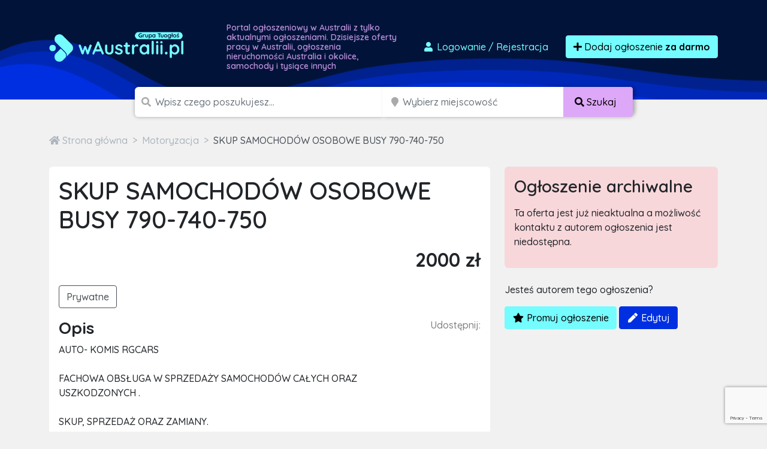

--- FILE ---
content_type: text/html; charset=utf-8
request_url: https://www.google.com/recaptcha/api2/anchor?ar=1&k=6LcGL2waAAAAAFvyq9eZuOpExVXA7oMTBKT3GRF5&co=aHR0cHM6Ly93YXVzdHJhbGlpLnBsOjQ0Mw..&hl=en&v=PoyoqOPhxBO7pBk68S4YbpHZ&size=invisible&anchor-ms=20000&execute-ms=30000&cb=9r7fawszd199
body_size: 48544
content:
<!DOCTYPE HTML><html dir="ltr" lang="en"><head><meta http-equiv="Content-Type" content="text/html; charset=UTF-8">
<meta http-equiv="X-UA-Compatible" content="IE=edge">
<title>reCAPTCHA</title>
<style type="text/css">
/* cyrillic-ext */
@font-face {
  font-family: 'Roboto';
  font-style: normal;
  font-weight: 400;
  font-stretch: 100%;
  src: url(//fonts.gstatic.com/s/roboto/v48/KFO7CnqEu92Fr1ME7kSn66aGLdTylUAMa3GUBHMdazTgWw.woff2) format('woff2');
  unicode-range: U+0460-052F, U+1C80-1C8A, U+20B4, U+2DE0-2DFF, U+A640-A69F, U+FE2E-FE2F;
}
/* cyrillic */
@font-face {
  font-family: 'Roboto';
  font-style: normal;
  font-weight: 400;
  font-stretch: 100%;
  src: url(//fonts.gstatic.com/s/roboto/v48/KFO7CnqEu92Fr1ME7kSn66aGLdTylUAMa3iUBHMdazTgWw.woff2) format('woff2');
  unicode-range: U+0301, U+0400-045F, U+0490-0491, U+04B0-04B1, U+2116;
}
/* greek-ext */
@font-face {
  font-family: 'Roboto';
  font-style: normal;
  font-weight: 400;
  font-stretch: 100%;
  src: url(//fonts.gstatic.com/s/roboto/v48/KFO7CnqEu92Fr1ME7kSn66aGLdTylUAMa3CUBHMdazTgWw.woff2) format('woff2');
  unicode-range: U+1F00-1FFF;
}
/* greek */
@font-face {
  font-family: 'Roboto';
  font-style: normal;
  font-weight: 400;
  font-stretch: 100%;
  src: url(//fonts.gstatic.com/s/roboto/v48/KFO7CnqEu92Fr1ME7kSn66aGLdTylUAMa3-UBHMdazTgWw.woff2) format('woff2');
  unicode-range: U+0370-0377, U+037A-037F, U+0384-038A, U+038C, U+038E-03A1, U+03A3-03FF;
}
/* math */
@font-face {
  font-family: 'Roboto';
  font-style: normal;
  font-weight: 400;
  font-stretch: 100%;
  src: url(//fonts.gstatic.com/s/roboto/v48/KFO7CnqEu92Fr1ME7kSn66aGLdTylUAMawCUBHMdazTgWw.woff2) format('woff2');
  unicode-range: U+0302-0303, U+0305, U+0307-0308, U+0310, U+0312, U+0315, U+031A, U+0326-0327, U+032C, U+032F-0330, U+0332-0333, U+0338, U+033A, U+0346, U+034D, U+0391-03A1, U+03A3-03A9, U+03B1-03C9, U+03D1, U+03D5-03D6, U+03F0-03F1, U+03F4-03F5, U+2016-2017, U+2034-2038, U+203C, U+2040, U+2043, U+2047, U+2050, U+2057, U+205F, U+2070-2071, U+2074-208E, U+2090-209C, U+20D0-20DC, U+20E1, U+20E5-20EF, U+2100-2112, U+2114-2115, U+2117-2121, U+2123-214F, U+2190, U+2192, U+2194-21AE, U+21B0-21E5, U+21F1-21F2, U+21F4-2211, U+2213-2214, U+2216-22FF, U+2308-230B, U+2310, U+2319, U+231C-2321, U+2336-237A, U+237C, U+2395, U+239B-23B7, U+23D0, U+23DC-23E1, U+2474-2475, U+25AF, U+25B3, U+25B7, U+25BD, U+25C1, U+25CA, U+25CC, U+25FB, U+266D-266F, U+27C0-27FF, U+2900-2AFF, U+2B0E-2B11, U+2B30-2B4C, U+2BFE, U+3030, U+FF5B, U+FF5D, U+1D400-1D7FF, U+1EE00-1EEFF;
}
/* symbols */
@font-face {
  font-family: 'Roboto';
  font-style: normal;
  font-weight: 400;
  font-stretch: 100%;
  src: url(//fonts.gstatic.com/s/roboto/v48/KFO7CnqEu92Fr1ME7kSn66aGLdTylUAMaxKUBHMdazTgWw.woff2) format('woff2');
  unicode-range: U+0001-000C, U+000E-001F, U+007F-009F, U+20DD-20E0, U+20E2-20E4, U+2150-218F, U+2190, U+2192, U+2194-2199, U+21AF, U+21E6-21F0, U+21F3, U+2218-2219, U+2299, U+22C4-22C6, U+2300-243F, U+2440-244A, U+2460-24FF, U+25A0-27BF, U+2800-28FF, U+2921-2922, U+2981, U+29BF, U+29EB, U+2B00-2BFF, U+4DC0-4DFF, U+FFF9-FFFB, U+10140-1018E, U+10190-1019C, U+101A0, U+101D0-101FD, U+102E0-102FB, U+10E60-10E7E, U+1D2C0-1D2D3, U+1D2E0-1D37F, U+1F000-1F0FF, U+1F100-1F1AD, U+1F1E6-1F1FF, U+1F30D-1F30F, U+1F315, U+1F31C, U+1F31E, U+1F320-1F32C, U+1F336, U+1F378, U+1F37D, U+1F382, U+1F393-1F39F, U+1F3A7-1F3A8, U+1F3AC-1F3AF, U+1F3C2, U+1F3C4-1F3C6, U+1F3CA-1F3CE, U+1F3D4-1F3E0, U+1F3ED, U+1F3F1-1F3F3, U+1F3F5-1F3F7, U+1F408, U+1F415, U+1F41F, U+1F426, U+1F43F, U+1F441-1F442, U+1F444, U+1F446-1F449, U+1F44C-1F44E, U+1F453, U+1F46A, U+1F47D, U+1F4A3, U+1F4B0, U+1F4B3, U+1F4B9, U+1F4BB, U+1F4BF, U+1F4C8-1F4CB, U+1F4D6, U+1F4DA, U+1F4DF, U+1F4E3-1F4E6, U+1F4EA-1F4ED, U+1F4F7, U+1F4F9-1F4FB, U+1F4FD-1F4FE, U+1F503, U+1F507-1F50B, U+1F50D, U+1F512-1F513, U+1F53E-1F54A, U+1F54F-1F5FA, U+1F610, U+1F650-1F67F, U+1F687, U+1F68D, U+1F691, U+1F694, U+1F698, U+1F6AD, U+1F6B2, U+1F6B9-1F6BA, U+1F6BC, U+1F6C6-1F6CF, U+1F6D3-1F6D7, U+1F6E0-1F6EA, U+1F6F0-1F6F3, U+1F6F7-1F6FC, U+1F700-1F7FF, U+1F800-1F80B, U+1F810-1F847, U+1F850-1F859, U+1F860-1F887, U+1F890-1F8AD, U+1F8B0-1F8BB, U+1F8C0-1F8C1, U+1F900-1F90B, U+1F93B, U+1F946, U+1F984, U+1F996, U+1F9E9, U+1FA00-1FA6F, U+1FA70-1FA7C, U+1FA80-1FA89, U+1FA8F-1FAC6, U+1FACE-1FADC, U+1FADF-1FAE9, U+1FAF0-1FAF8, U+1FB00-1FBFF;
}
/* vietnamese */
@font-face {
  font-family: 'Roboto';
  font-style: normal;
  font-weight: 400;
  font-stretch: 100%;
  src: url(//fonts.gstatic.com/s/roboto/v48/KFO7CnqEu92Fr1ME7kSn66aGLdTylUAMa3OUBHMdazTgWw.woff2) format('woff2');
  unicode-range: U+0102-0103, U+0110-0111, U+0128-0129, U+0168-0169, U+01A0-01A1, U+01AF-01B0, U+0300-0301, U+0303-0304, U+0308-0309, U+0323, U+0329, U+1EA0-1EF9, U+20AB;
}
/* latin-ext */
@font-face {
  font-family: 'Roboto';
  font-style: normal;
  font-weight: 400;
  font-stretch: 100%;
  src: url(//fonts.gstatic.com/s/roboto/v48/KFO7CnqEu92Fr1ME7kSn66aGLdTylUAMa3KUBHMdazTgWw.woff2) format('woff2');
  unicode-range: U+0100-02BA, U+02BD-02C5, U+02C7-02CC, U+02CE-02D7, U+02DD-02FF, U+0304, U+0308, U+0329, U+1D00-1DBF, U+1E00-1E9F, U+1EF2-1EFF, U+2020, U+20A0-20AB, U+20AD-20C0, U+2113, U+2C60-2C7F, U+A720-A7FF;
}
/* latin */
@font-face {
  font-family: 'Roboto';
  font-style: normal;
  font-weight: 400;
  font-stretch: 100%;
  src: url(//fonts.gstatic.com/s/roboto/v48/KFO7CnqEu92Fr1ME7kSn66aGLdTylUAMa3yUBHMdazQ.woff2) format('woff2');
  unicode-range: U+0000-00FF, U+0131, U+0152-0153, U+02BB-02BC, U+02C6, U+02DA, U+02DC, U+0304, U+0308, U+0329, U+2000-206F, U+20AC, U+2122, U+2191, U+2193, U+2212, U+2215, U+FEFF, U+FFFD;
}
/* cyrillic-ext */
@font-face {
  font-family: 'Roboto';
  font-style: normal;
  font-weight: 500;
  font-stretch: 100%;
  src: url(//fonts.gstatic.com/s/roboto/v48/KFO7CnqEu92Fr1ME7kSn66aGLdTylUAMa3GUBHMdazTgWw.woff2) format('woff2');
  unicode-range: U+0460-052F, U+1C80-1C8A, U+20B4, U+2DE0-2DFF, U+A640-A69F, U+FE2E-FE2F;
}
/* cyrillic */
@font-face {
  font-family: 'Roboto';
  font-style: normal;
  font-weight: 500;
  font-stretch: 100%;
  src: url(//fonts.gstatic.com/s/roboto/v48/KFO7CnqEu92Fr1ME7kSn66aGLdTylUAMa3iUBHMdazTgWw.woff2) format('woff2');
  unicode-range: U+0301, U+0400-045F, U+0490-0491, U+04B0-04B1, U+2116;
}
/* greek-ext */
@font-face {
  font-family: 'Roboto';
  font-style: normal;
  font-weight: 500;
  font-stretch: 100%;
  src: url(//fonts.gstatic.com/s/roboto/v48/KFO7CnqEu92Fr1ME7kSn66aGLdTylUAMa3CUBHMdazTgWw.woff2) format('woff2');
  unicode-range: U+1F00-1FFF;
}
/* greek */
@font-face {
  font-family: 'Roboto';
  font-style: normal;
  font-weight: 500;
  font-stretch: 100%;
  src: url(//fonts.gstatic.com/s/roboto/v48/KFO7CnqEu92Fr1ME7kSn66aGLdTylUAMa3-UBHMdazTgWw.woff2) format('woff2');
  unicode-range: U+0370-0377, U+037A-037F, U+0384-038A, U+038C, U+038E-03A1, U+03A3-03FF;
}
/* math */
@font-face {
  font-family: 'Roboto';
  font-style: normal;
  font-weight: 500;
  font-stretch: 100%;
  src: url(//fonts.gstatic.com/s/roboto/v48/KFO7CnqEu92Fr1ME7kSn66aGLdTylUAMawCUBHMdazTgWw.woff2) format('woff2');
  unicode-range: U+0302-0303, U+0305, U+0307-0308, U+0310, U+0312, U+0315, U+031A, U+0326-0327, U+032C, U+032F-0330, U+0332-0333, U+0338, U+033A, U+0346, U+034D, U+0391-03A1, U+03A3-03A9, U+03B1-03C9, U+03D1, U+03D5-03D6, U+03F0-03F1, U+03F4-03F5, U+2016-2017, U+2034-2038, U+203C, U+2040, U+2043, U+2047, U+2050, U+2057, U+205F, U+2070-2071, U+2074-208E, U+2090-209C, U+20D0-20DC, U+20E1, U+20E5-20EF, U+2100-2112, U+2114-2115, U+2117-2121, U+2123-214F, U+2190, U+2192, U+2194-21AE, U+21B0-21E5, U+21F1-21F2, U+21F4-2211, U+2213-2214, U+2216-22FF, U+2308-230B, U+2310, U+2319, U+231C-2321, U+2336-237A, U+237C, U+2395, U+239B-23B7, U+23D0, U+23DC-23E1, U+2474-2475, U+25AF, U+25B3, U+25B7, U+25BD, U+25C1, U+25CA, U+25CC, U+25FB, U+266D-266F, U+27C0-27FF, U+2900-2AFF, U+2B0E-2B11, U+2B30-2B4C, U+2BFE, U+3030, U+FF5B, U+FF5D, U+1D400-1D7FF, U+1EE00-1EEFF;
}
/* symbols */
@font-face {
  font-family: 'Roboto';
  font-style: normal;
  font-weight: 500;
  font-stretch: 100%;
  src: url(//fonts.gstatic.com/s/roboto/v48/KFO7CnqEu92Fr1ME7kSn66aGLdTylUAMaxKUBHMdazTgWw.woff2) format('woff2');
  unicode-range: U+0001-000C, U+000E-001F, U+007F-009F, U+20DD-20E0, U+20E2-20E4, U+2150-218F, U+2190, U+2192, U+2194-2199, U+21AF, U+21E6-21F0, U+21F3, U+2218-2219, U+2299, U+22C4-22C6, U+2300-243F, U+2440-244A, U+2460-24FF, U+25A0-27BF, U+2800-28FF, U+2921-2922, U+2981, U+29BF, U+29EB, U+2B00-2BFF, U+4DC0-4DFF, U+FFF9-FFFB, U+10140-1018E, U+10190-1019C, U+101A0, U+101D0-101FD, U+102E0-102FB, U+10E60-10E7E, U+1D2C0-1D2D3, U+1D2E0-1D37F, U+1F000-1F0FF, U+1F100-1F1AD, U+1F1E6-1F1FF, U+1F30D-1F30F, U+1F315, U+1F31C, U+1F31E, U+1F320-1F32C, U+1F336, U+1F378, U+1F37D, U+1F382, U+1F393-1F39F, U+1F3A7-1F3A8, U+1F3AC-1F3AF, U+1F3C2, U+1F3C4-1F3C6, U+1F3CA-1F3CE, U+1F3D4-1F3E0, U+1F3ED, U+1F3F1-1F3F3, U+1F3F5-1F3F7, U+1F408, U+1F415, U+1F41F, U+1F426, U+1F43F, U+1F441-1F442, U+1F444, U+1F446-1F449, U+1F44C-1F44E, U+1F453, U+1F46A, U+1F47D, U+1F4A3, U+1F4B0, U+1F4B3, U+1F4B9, U+1F4BB, U+1F4BF, U+1F4C8-1F4CB, U+1F4D6, U+1F4DA, U+1F4DF, U+1F4E3-1F4E6, U+1F4EA-1F4ED, U+1F4F7, U+1F4F9-1F4FB, U+1F4FD-1F4FE, U+1F503, U+1F507-1F50B, U+1F50D, U+1F512-1F513, U+1F53E-1F54A, U+1F54F-1F5FA, U+1F610, U+1F650-1F67F, U+1F687, U+1F68D, U+1F691, U+1F694, U+1F698, U+1F6AD, U+1F6B2, U+1F6B9-1F6BA, U+1F6BC, U+1F6C6-1F6CF, U+1F6D3-1F6D7, U+1F6E0-1F6EA, U+1F6F0-1F6F3, U+1F6F7-1F6FC, U+1F700-1F7FF, U+1F800-1F80B, U+1F810-1F847, U+1F850-1F859, U+1F860-1F887, U+1F890-1F8AD, U+1F8B0-1F8BB, U+1F8C0-1F8C1, U+1F900-1F90B, U+1F93B, U+1F946, U+1F984, U+1F996, U+1F9E9, U+1FA00-1FA6F, U+1FA70-1FA7C, U+1FA80-1FA89, U+1FA8F-1FAC6, U+1FACE-1FADC, U+1FADF-1FAE9, U+1FAF0-1FAF8, U+1FB00-1FBFF;
}
/* vietnamese */
@font-face {
  font-family: 'Roboto';
  font-style: normal;
  font-weight: 500;
  font-stretch: 100%;
  src: url(//fonts.gstatic.com/s/roboto/v48/KFO7CnqEu92Fr1ME7kSn66aGLdTylUAMa3OUBHMdazTgWw.woff2) format('woff2');
  unicode-range: U+0102-0103, U+0110-0111, U+0128-0129, U+0168-0169, U+01A0-01A1, U+01AF-01B0, U+0300-0301, U+0303-0304, U+0308-0309, U+0323, U+0329, U+1EA0-1EF9, U+20AB;
}
/* latin-ext */
@font-face {
  font-family: 'Roboto';
  font-style: normal;
  font-weight: 500;
  font-stretch: 100%;
  src: url(//fonts.gstatic.com/s/roboto/v48/KFO7CnqEu92Fr1ME7kSn66aGLdTylUAMa3KUBHMdazTgWw.woff2) format('woff2');
  unicode-range: U+0100-02BA, U+02BD-02C5, U+02C7-02CC, U+02CE-02D7, U+02DD-02FF, U+0304, U+0308, U+0329, U+1D00-1DBF, U+1E00-1E9F, U+1EF2-1EFF, U+2020, U+20A0-20AB, U+20AD-20C0, U+2113, U+2C60-2C7F, U+A720-A7FF;
}
/* latin */
@font-face {
  font-family: 'Roboto';
  font-style: normal;
  font-weight: 500;
  font-stretch: 100%;
  src: url(//fonts.gstatic.com/s/roboto/v48/KFO7CnqEu92Fr1ME7kSn66aGLdTylUAMa3yUBHMdazQ.woff2) format('woff2');
  unicode-range: U+0000-00FF, U+0131, U+0152-0153, U+02BB-02BC, U+02C6, U+02DA, U+02DC, U+0304, U+0308, U+0329, U+2000-206F, U+20AC, U+2122, U+2191, U+2193, U+2212, U+2215, U+FEFF, U+FFFD;
}
/* cyrillic-ext */
@font-face {
  font-family: 'Roboto';
  font-style: normal;
  font-weight: 900;
  font-stretch: 100%;
  src: url(//fonts.gstatic.com/s/roboto/v48/KFO7CnqEu92Fr1ME7kSn66aGLdTylUAMa3GUBHMdazTgWw.woff2) format('woff2');
  unicode-range: U+0460-052F, U+1C80-1C8A, U+20B4, U+2DE0-2DFF, U+A640-A69F, U+FE2E-FE2F;
}
/* cyrillic */
@font-face {
  font-family: 'Roboto';
  font-style: normal;
  font-weight: 900;
  font-stretch: 100%;
  src: url(//fonts.gstatic.com/s/roboto/v48/KFO7CnqEu92Fr1ME7kSn66aGLdTylUAMa3iUBHMdazTgWw.woff2) format('woff2');
  unicode-range: U+0301, U+0400-045F, U+0490-0491, U+04B0-04B1, U+2116;
}
/* greek-ext */
@font-face {
  font-family: 'Roboto';
  font-style: normal;
  font-weight: 900;
  font-stretch: 100%;
  src: url(//fonts.gstatic.com/s/roboto/v48/KFO7CnqEu92Fr1ME7kSn66aGLdTylUAMa3CUBHMdazTgWw.woff2) format('woff2');
  unicode-range: U+1F00-1FFF;
}
/* greek */
@font-face {
  font-family: 'Roboto';
  font-style: normal;
  font-weight: 900;
  font-stretch: 100%;
  src: url(//fonts.gstatic.com/s/roboto/v48/KFO7CnqEu92Fr1ME7kSn66aGLdTylUAMa3-UBHMdazTgWw.woff2) format('woff2');
  unicode-range: U+0370-0377, U+037A-037F, U+0384-038A, U+038C, U+038E-03A1, U+03A3-03FF;
}
/* math */
@font-face {
  font-family: 'Roboto';
  font-style: normal;
  font-weight: 900;
  font-stretch: 100%;
  src: url(//fonts.gstatic.com/s/roboto/v48/KFO7CnqEu92Fr1ME7kSn66aGLdTylUAMawCUBHMdazTgWw.woff2) format('woff2');
  unicode-range: U+0302-0303, U+0305, U+0307-0308, U+0310, U+0312, U+0315, U+031A, U+0326-0327, U+032C, U+032F-0330, U+0332-0333, U+0338, U+033A, U+0346, U+034D, U+0391-03A1, U+03A3-03A9, U+03B1-03C9, U+03D1, U+03D5-03D6, U+03F0-03F1, U+03F4-03F5, U+2016-2017, U+2034-2038, U+203C, U+2040, U+2043, U+2047, U+2050, U+2057, U+205F, U+2070-2071, U+2074-208E, U+2090-209C, U+20D0-20DC, U+20E1, U+20E5-20EF, U+2100-2112, U+2114-2115, U+2117-2121, U+2123-214F, U+2190, U+2192, U+2194-21AE, U+21B0-21E5, U+21F1-21F2, U+21F4-2211, U+2213-2214, U+2216-22FF, U+2308-230B, U+2310, U+2319, U+231C-2321, U+2336-237A, U+237C, U+2395, U+239B-23B7, U+23D0, U+23DC-23E1, U+2474-2475, U+25AF, U+25B3, U+25B7, U+25BD, U+25C1, U+25CA, U+25CC, U+25FB, U+266D-266F, U+27C0-27FF, U+2900-2AFF, U+2B0E-2B11, U+2B30-2B4C, U+2BFE, U+3030, U+FF5B, U+FF5D, U+1D400-1D7FF, U+1EE00-1EEFF;
}
/* symbols */
@font-face {
  font-family: 'Roboto';
  font-style: normal;
  font-weight: 900;
  font-stretch: 100%;
  src: url(//fonts.gstatic.com/s/roboto/v48/KFO7CnqEu92Fr1ME7kSn66aGLdTylUAMaxKUBHMdazTgWw.woff2) format('woff2');
  unicode-range: U+0001-000C, U+000E-001F, U+007F-009F, U+20DD-20E0, U+20E2-20E4, U+2150-218F, U+2190, U+2192, U+2194-2199, U+21AF, U+21E6-21F0, U+21F3, U+2218-2219, U+2299, U+22C4-22C6, U+2300-243F, U+2440-244A, U+2460-24FF, U+25A0-27BF, U+2800-28FF, U+2921-2922, U+2981, U+29BF, U+29EB, U+2B00-2BFF, U+4DC0-4DFF, U+FFF9-FFFB, U+10140-1018E, U+10190-1019C, U+101A0, U+101D0-101FD, U+102E0-102FB, U+10E60-10E7E, U+1D2C0-1D2D3, U+1D2E0-1D37F, U+1F000-1F0FF, U+1F100-1F1AD, U+1F1E6-1F1FF, U+1F30D-1F30F, U+1F315, U+1F31C, U+1F31E, U+1F320-1F32C, U+1F336, U+1F378, U+1F37D, U+1F382, U+1F393-1F39F, U+1F3A7-1F3A8, U+1F3AC-1F3AF, U+1F3C2, U+1F3C4-1F3C6, U+1F3CA-1F3CE, U+1F3D4-1F3E0, U+1F3ED, U+1F3F1-1F3F3, U+1F3F5-1F3F7, U+1F408, U+1F415, U+1F41F, U+1F426, U+1F43F, U+1F441-1F442, U+1F444, U+1F446-1F449, U+1F44C-1F44E, U+1F453, U+1F46A, U+1F47D, U+1F4A3, U+1F4B0, U+1F4B3, U+1F4B9, U+1F4BB, U+1F4BF, U+1F4C8-1F4CB, U+1F4D6, U+1F4DA, U+1F4DF, U+1F4E3-1F4E6, U+1F4EA-1F4ED, U+1F4F7, U+1F4F9-1F4FB, U+1F4FD-1F4FE, U+1F503, U+1F507-1F50B, U+1F50D, U+1F512-1F513, U+1F53E-1F54A, U+1F54F-1F5FA, U+1F610, U+1F650-1F67F, U+1F687, U+1F68D, U+1F691, U+1F694, U+1F698, U+1F6AD, U+1F6B2, U+1F6B9-1F6BA, U+1F6BC, U+1F6C6-1F6CF, U+1F6D3-1F6D7, U+1F6E0-1F6EA, U+1F6F0-1F6F3, U+1F6F7-1F6FC, U+1F700-1F7FF, U+1F800-1F80B, U+1F810-1F847, U+1F850-1F859, U+1F860-1F887, U+1F890-1F8AD, U+1F8B0-1F8BB, U+1F8C0-1F8C1, U+1F900-1F90B, U+1F93B, U+1F946, U+1F984, U+1F996, U+1F9E9, U+1FA00-1FA6F, U+1FA70-1FA7C, U+1FA80-1FA89, U+1FA8F-1FAC6, U+1FACE-1FADC, U+1FADF-1FAE9, U+1FAF0-1FAF8, U+1FB00-1FBFF;
}
/* vietnamese */
@font-face {
  font-family: 'Roboto';
  font-style: normal;
  font-weight: 900;
  font-stretch: 100%;
  src: url(//fonts.gstatic.com/s/roboto/v48/KFO7CnqEu92Fr1ME7kSn66aGLdTylUAMa3OUBHMdazTgWw.woff2) format('woff2');
  unicode-range: U+0102-0103, U+0110-0111, U+0128-0129, U+0168-0169, U+01A0-01A1, U+01AF-01B0, U+0300-0301, U+0303-0304, U+0308-0309, U+0323, U+0329, U+1EA0-1EF9, U+20AB;
}
/* latin-ext */
@font-face {
  font-family: 'Roboto';
  font-style: normal;
  font-weight: 900;
  font-stretch: 100%;
  src: url(//fonts.gstatic.com/s/roboto/v48/KFO7CnqEu92Fr1ME7kSn66aGLdTylUAMa3KUBHMdazTgWw.woff2) format('woff2');
  unicode-range: U+0100-02BA, U+02BD-02C5, U+02C7-02CC, U+02CE-02D7, U+02DD-02FF, U+0304, U+0308, U+0329, U+1D00-1DBF, U+1E00-1E9F, U+1EF2-1EFF, U+2020, U+20A0-20AB, U+20AD-20C0, U+2113, U+2C60-2C7F, U+A720-A7FF;
}
/* latin */
@font-face {
  font-family: 'Roboto';
  font-style: normal;
  font-weight: 900;
  font-stretch: 100%;
  src: url(//fonts.gstatic.com/s/roboto/v48/KFO7CnqEu92Fr1ME7kSn66aGLdTylUAMa3yUBHMdazQ.woff2) format('woff2');
  unicode-range: U+0000-00FF, U+0131, U+0152-0153, U+02BB-02BC, U+02C6, U+02DA, U+02DC, U+0304, U+0308, U+0329, U+2000-206F, U+20AC, U+2122, U+2191, U+2193, U+2212, U+2215, U+FEFF, U+FFFD;
}

</style>
<link rel="stylesheet" type="text/css" href="https://www.gstatic.com/recaptcha/releases/PoyoqOPhxBO7pBk68S4YbpHZ/styles__ltr.css">
<script nonce="M7UakYAZJMA8y45S3Khrvw" type="text/javascript">window['__recaptcha_api'] = 'https://www.google.com/recaptcha/api2/';</script>
<script type="text/javascript" src="https://www.gstatic.com/recaptcha/releases/PoyoqOPhxBO7pBk68S4YbpHZ/recaptcha__en.js" nonce="M7UakYAZJMA8y45S3Khrvw">
      
    </script></head>
<body><div id="rc-anchor-alert" class="rc-anchor-alert"></div>
<input type="hidden" id="recaptcha-token" value="[base64]">
<script type="text/javascript" nonce="M7UakYAZJMA8y45S3Khrvw">
      recaptcha.anchor.Main.init("[\x22ainput\x22,[\x22bgdata\x22,\x22\x22,\[base64]/[base64]/[base64]/bmV3IHJbeF0oY1swXSk6RT09Mj9uZXcgclt4XShjWzBdLGNbMV0pOkU9PTM/bmV3IHJbeF0oY1swXSxjWzFdLGNbMl0pOkU9PTQ/[base64]/[base64]/[base64]/[base64]/[base64]/[base64]/[base64]/[base64]\x22,\[base64]\\u003d\\u003d\x22,\x22SsOZM8Oow6vDosOxJcOww7gbIMOIwqkAwohBwo3CvMKpO8KVwonDj8K9FsObw5/DpMOcw4fDukHDjzdqw5ZgNcKPwqPCnsKRbMKDw73Du8OyBDYgw6/DlcODF8KndcKwwqwDc8OnBMKew6ZqbcKWZyBBwpbCu8OvFD9KHcKzwoTDnCxOWT/[base64]/DqMKTwr/CkcOlDhLCvMKDw6bDpGYFwpnCsWHDn8OUQcKHwrLCgMKqZz/DjkPCucKyKMKmwrzCqF9Sw6LCs8OGw4lrD8KGJV/CusKAb0N7w7HClAZIe8OKwoFWRcKkw6ZYwqoHw5YSwpANasKvw4LCuMKPwrrDu8KPME3DkGbDjUHClRVRwqDCsyk6acKxw4t6bcKcNz8pJBRSBMOAwpjDmsK2w4vCpcKwWsO+L30xFcKGeHsewq/DnsOcw7zCqsOnw7w+w6BfJsO5wr3DjgnDgl0Qw7Frw61RwqvCsX8eAWlRwp5Vw53Cq8KEZWwcaMO2w4gqBGBlwoVhw5UyGUk2wr7Cnk/Dp3kAV8KGVBfCqsO1OHpiPn/Dg8OKwqvCmAoUXsOGw5DCtzFdMUnDqzLDoW8rwrFTMsKRw6vClcKLCSwYw5LCox/CtAN0wpkhw4LCukQQfhc6wobCgMK4FcKSEjfCvETDjsKowqfDnH5La8KudXzDqy7CqcO9wq5KWD/CjsKZcxQLKxTDl8Ojwrh3w4LDtcOZw7TCvcOJwpnCuiPCk1ctD3Jhw67Cq8OYCy3Dj8OKwrF9wpfDu8OvwpDCgsOcw6bCo8Onwo7Cj8KRGMOtfcKrwpzCpGlkw77ClCsudsOpIh02KMO6w59cwq1aw5fDssOEM1p2wrkGdsOZwpJmw6TCoU/Cg2LCpUQuwpnCiGtnw5leP2PCrV3DhsO9IcOLYjAxd8KeX8OvPUbDgg/CqcKEQgrDvcO2wozCvS06TsO+ZcOPw4Qzd8Opw5vCtB0Xw7rChsOODj3DrRzCisKIwpLDuyjDs2Ydf8KVMA3Do17CssO/[base64]/[base64]/[base64]/w7sffcK2CsK1U8KTdVFrKMO1E1F4bxXCmjjDigFrKcO5w6HDt8O0w7ETEHzDhVs0wrbDgzbCl0VYwp3Dm8KFMAzDgE/Ci8KmKHfDsHbCi8OsLMO/fsKrw7XDiMODwpQRw5XClMOTbg7DqDzCpU3Di0hBw7XDoFQHYE0RIcOtSsKvw73DksKIH8KEwrMUJMOQwq/DvsOVw4HCmMOmw4TCtzPDn0nCrQ1nY1nDsWnCsjbCjsODcsKGXUQJO1HCscOyC1/Dg8OMw53DvsOWLTIRwrnDozPDgcKJw5hcw7A1I8K6PMKXTsK6EzjDtHvCkMOMPHhnw6FfwrVUwrDDgG0VS2UTOcOfw4FNQC/Cq8KjdsKTMcKqw71tw4fDmSvCqWfChQnDj8KjG8KqP21dIDpsa8K/PcOaJ8OREkY5w7/ChF/DqcOyXMKjwqrCl8OGwpxZYsK7wq3CswLCqsKnwp7CnSBdwq5zw5TCjcKuw7bCuUPDmzM3wp3Cm8Ksw6QCwoXDgTs4wq7CtVljAMODGcOFw6N0w79Aw4DCksO/Oj9ww5l9w5DCh0/DsFvDj0/DtV8Cw6xUV8KxbkrDuRwxW3ImVsKiwqTCtCgvw5/DqsOtw7rDmntyH2MYw4nDgGXCgnkPCiBBaMKkwqoxXMORw47DrC4ZMMOjwpXCo8KOfMO5P8Olwr5yd8OcCz4kaMOHw5/Cv8KnwoRJw7s9bV7Cun/DocKgwqzDj8K7MltZQXkNPWHDjQ3CohTDlyx0wrLCk2vClgPCh8Ocw79GwoQcHz5AIsO+w7bDkAsiwqbCjg58wpjCk00vw5spw4Jxw65dwo/Du8O4fcO/wrFLQ2xLw5XDn0HChMKxUUdswojCuQwEE8KZPzw/HjdcDMOMwqDDjMKKYsKIwrfDqDPDpVvCjAYjw6nCsQrDmQnDqsO4RnQdwqjDqwTDnwLCnMKMQ28HaMK0w6MIPhvDi8Kdw4XChcKPacOGwp41QDU/UXPCiyPChMOGDsKydTPColUKecK5wog0w6N1wq/ClsORwrvCuMKwEsOcbjfDuMKawpbCpgZewrQ1FMKmw7lWWMONME/Dsl/CvDEBLMK4dFzDgcKwwrTCpybDviLCgMKORm90w4rCnyHCtWLCgRZNBsK2bMOfIXnDmcKIw7bDpMKmXBPCnm0HAsO4EsOtwqh4w67CusOQMMKVw5LCvxXCuSnCimcoUMKADHUww6TCmwAUecO4wr3CkE3DsyEZwox1wqIlAk7CtUXDgkXDri/[base64]/ChsKOw5Ikw5AoMcKUwpl5wqbCsW3CkcKUKsKawrjCm8OpFcKOwrrCr8OUAMOVacKowozDncOBw4Mzw5kLw5vConM/w43CugTDs8KpwoVYw5XDm8O9U2zDvMO0FgvDtHLCpMKUSQDCj8OvwojCrXEewo1Zw7J2MsKLDnVzTnAYw5AiwoHCqzUpY8KSIcOXXcKow7zCusKIWTXDncOMKsKKI8Oow6Iawr4sw6/CsMORwqAMwovDusONw7gPwoDCsmHCgB04wpw6woFRw5HDnAl1GMKMw6/DjMK1ckoxHcK9w710woPCtHcmw6fDusOQwr7Dh8OowrrCgsKlNcKAwq5Cw5wJwq1Dw6/CgmkJw4HCqy/CrX7DnE0KScOywrMew64jE8KfwqnDqMKQDAPDuQxzU13Cg8KGAMKDw4TCij7CmV1JWcKfw6s+w6lqFXcbw7zCn8ONesOSf8OswpkzwonDj1nDoMKYISjDgQrCk8Ouw5s/YBjDu0wfwoYfw4lsBxnDgMK1wq9PEivClcKPXXXDhF4Zw6PCmDzCrRPDok43w73DsjvDpQtOAWZrw6/CoyHCnMOPfAxvW8OmAkDCl8Ocw6vDqAXCtcKoU0lgw6xSwoFOUybCrBbDsMOMw6IPw6jCkw3DsBp/[base64]/CpcOjMcKtU19jwoXDoG5TwrAmFMOvwo/CuSxyw4E8UcOyw4jCu8OYwo/ChMK7CcObS1xBUiHDhsOWwrkNwrNrE20lw53Ct07DvsOvwozCncKuwqDDmsORwr0XBMKZHArCn3LDtsOhwqRLHcKZA0LDtCjDn8KPw7/DucKAexvCgcKJUQXCjGkvdMOewq/DrcKjw78iG09xREzChMKCw4t8dsKsAE/DhsKtbE7CicOcw7hAZsK/H8KgU8KQO8KpwoZqwqLCmBopwotFw7/DnyVIwoDClWJZwo7DsXdcJsOewq5cw5HDjknCgGNNwqbClcOHw5PCnMKOw5QCAW9WbEfCsDgJS8K/Rn3DnsKtXCl1OsO4wqQdKn0/[base64]/CnUd0w4lrwozDnmkBL25Sw4nChzrChlEJciEFKDQkw5PDuyNVVSJVaMKmw4g+w4DDl8OOB8OCwptdJsKdSMKUbnMow6nDhy/Cr8KiwoTCrG/DvwDDpghIYCcCOCs+CsKYwoBEwqlFMwAHw5XCox99wq7Ct25Ow5ckeEjCjhY9w4fCjsO4w4xDEGLCqWvDscKzMMKpwqrDin4UFsKDwpXCsMKFLFYlwr/[base64]/bQrCuFZawo/CksO6w4thEsO7wrfCqkUtXcKxHzDCsFrCm0cqworCmsK7Ki9YwprDkjvCtsKOYMKzw7wHwogww5cZDMOeHsKjw5/DrMK5PBVcw7TDrMKIw4ASWcO4w4vCnwfDgsOywr8Pw5DDhMKqwq7Cp8KAwpbDn8Oxw6d2w43DrcODX30UY8KTwpXDrsK1w7MlNj0zwo9cXlzDonPDisOwwovCtMKLacKNdCHDokgswpIDw4pQwpbCqj/DtMOVOTbDgWzDrsK+wpXDuAfClxrCgMOdwol/GyjCn0YpwrBsw4tfw55qJsOxNRtyw5XDn8KXwqfCmXzCiQrCnErCiTDCo0MiQcKTOEp/[base64]/[base64]/[base64]/DvcKZPcKvw5d5YMKAH07CvsKaGnwiSsKSZjZuw4E1QMK4VXbDjcKvw7DDhThJfcOMbT8Dw70ew5/CmcKFL8K+B8OGwrlVwpzDlcKrw4DDunEQCsO1wqp0w6HDpEIIw4DDlCHCh8Ofwrogw5XDsU3DtyFtw6ApE8KTw53Dkm/ClsKXw6nDr8OFwqpOOMKEwoFiN8K3TMO0Q8ORw7LCqHFKw4kLOwU2VFUfcG7DlcOkElvDqsOeS8K0w7TDnhzCicKFbCF6DMOEb2YnRcO/bwbDmDpaKsKZw7vDqMK9EAzCt1bDssOiw53Cs8O2T8Oxw5PCmj7DocKHw41Qw4IIEw7Cm24Ewrx1wp5HBkN8wpTDicKuR8OYbgnDgQsFw5jDj8O/w5bCvx4Zw7fCisKzUMOOLycZdELCvVwNYMKlwpLDsUgQKUZneVnClETDvkAOwrM/AFXCpBvDtkpYNsOAw5DCgHLDhsO6HCkfwrU6dX1jwrvDk8K7w7B+woYtwqIcwqjDozk7TnzCtBAvccKbNsKXwp/[base64]/CnsKOZcO0w7HDsRs2MsOVwrHCux9DNMOVw4w1w4tSw6fDngrDtTYQEMOcw4c7w68/[base64]/[base64]/DrxfDmQ99FETDmlbDnF8oM3PDnQvCicK4wp7CgsOWw6sOXsK5acOpw7XCjj7Cr37DmRvDvh7CuXLCn8OVwqBlwohiwrdVPyfDlMOhwrjDtsKiw5XCn33DmcKEw49MOxsFwpg8w51DSBzCl8ODw7Yww69IGT7DkMKOPcKTa2wnwolzFWHCncOHwqfDmcOGYl/DgR7CgMOQR8KAZcKNw5XCnMODKQYRwozCrsKLU8KuHDPCvHHDpMOewr8/[base64]/CqnrDnMOxUlDCocK8MMKhFMOjw5LDngV2dcK1wrHDs8K6OMOawoogw4TCmjYnw5kZaMOjwqfCnMOoH8OkRWLCvVASbh5nTj7CjRXCicKuPVMcwr/CiHlwwqPCscK+w7XCvsORWE7CvXbCswDDrjB8NMOFMwsgwq/CocOwDMOBHWgPR8Klw6oaw5zDncOYdsKqUkvDgxXCusKbN8OuI8Kew6YIw7LCth8jAMKxw6cIwptCwoBaw7pww5kQw7nDjcKaRGrDpwl/[base64]/[base64]/CqhrDgjHCtll8woxswqEPw73CsD3DiBfCtcO6JVrCvW3Cs8KUG8KMECl/OUPDh1wewoXCjsK6w4/CtsOGwofDqxTCjEfDpEvDpTHDp8K1XMKAwrQowqNkdkErwqDCk2p3w4M1InZSw4hzJ8KxHCzCj3pSwq8MTMKmJcKCwqMew4fDj8OAY8OSDcOkBmUaw4LDiMKPaV9IGcKwwq0swoPDhw/Dq1nDkcKUwowoVjIhRHIcwqZWwoUmw4INw5JqKjAAJTfCpV4Lw5llwpEyw5bCrcO1w5LDuzTCicK2OAbDpgfCgsKYwpdmwo8xSjzCm8K9RAxgRHRhFR3DgkBqw7LDnMOZJcOBZsK7RT8Dw64NwrTDjcOfwp9jFsOuwrRSSsOCw4oRw6QqIBkVw7vCosOOwp/CkcKOf8OBw5c8wq/DhsKrwqolwqAzwqbCuw8pfkbDt8KaXMKAw7pcFcOKRMKEPTXDrsOJG3cMwr3Ci8KVPsKrP2XDoS3DtMKpRMK5H8OuacOtwow7w4LDjlcsw4c4TsOiw5fDi8OqRSk9w4vCp8K4WcK4SGo/wrRXb8Okwr9yJcKOGsOawpBVw6HCplUDJMKpHMKALFnDrMO3W8KSw47CjBcNFlxcJGgyASsQwrnDkStZTcOUwpvDv8KYwpDDpMOSXcK/wpjDlcONwoPDuzJ+LsOZZgbDiMKPwogPw7nDmsORPsKeRzrDng/CgG1sw7nCj8Ktw6MQM2AlOcOFKWzCr8OwwojDp3plW8OUTC7DvlxDw6vCisKjMi7Dg3tLw6zDiATCnDF6LUnCqzItHyIKMsKSw5vDozbDj8KJf2QGwpQ5wpTCvxcTHsKFGwXDtC0rw4jCsVI6d8OJw4bCvQVsaxPCm8KNVisrTx/CokZtwqFZw7A6eUdkw5Y/BMOgLcKgHwQzCx9/[base64]/[base64]/DhFzDswhabhLDjcKDw7g1w6TDu1vCtMO7ccKkFcKYw4LCssOTw7Anw4HDoSzCs8Oow43CsG7DgsOWIMObPsOUQC7Ct8KeM8K6F3x2wpIdw4vDsE/CjsOrw65Gw6EQdU0pw5HDisOGwrzDlsOJwpXCjcKDw7Rqw5tDBcKrZsOzw5/CisKlw5PDqMKCwqkdw57DgnRgTW92e8O0wqNqw5fCtmjCpSHDrcO+w4rDiRvCi8OGwod0wpzDhSvDhCcJw5h9HsKkNcK1O0vDsMOkwqRPI8KbTT8IQMKjwohUw6nCn3XDh8OCw4l5Glh6wpoaaXQVw5J/XcKhACnDpMOwcELDmsOJHcKhJjPCgi3Ck8Okw4DDlMKcLQpVw4ICwp1vfgZvK8O7TcK6w7bCq8KnKnvDuMKQwpBcwpBqw7gfwqzDqsKHRsO+wpnDsXPDsTTCnMKeNsO9GBgLw4bDgcKTwrDClAtIw6/Ci8KNw4oSSMOfRMOyf8OEfwQra8Onw47CnGUoS8OpblgcdB/Ci1vDlcKoGXtrwr/DsXl4wqVQOSvDpg9rwpTCvBPCsVYlVU5Vw4LDp0BmSMO3wrMKwrzDiwgpw4fCoSVea8OpXcK9FcOaTsObdWLDpCFdw7XDgj7DnglFQ8Kbwo4Lw4/[base64]/DoMKFw4J1J8K3f8KfCcKKLhTDmsO2csO/BsOFScK5wpfDl8K8BRN9w6rDjMOdN3TDtcOAMcO1C8ONwppcwpZvXcKEw6LDu8OOX8KoPw/[base64]/Cr8O8OF9pw78eZMKww7nDl8KZw63CvMOiw7bDisKqMcOwwqkww4PCpkzCmsKCbMOJWcOuXhjDglBOw7oUQsOCwqrCulRtwrwEYMKmD1zDl8Ohw4JBwo3Crm1Aw4bCklNgw6zDhBAsw5YWw4lud23CocOvBsKywpNzw7bClMO/w5/[base64]/CritpTkZMwqpYW8O+Y8K8OsO0wr9gDSjCiGfCsS/DhcKTDG/DlcKiwoDCiy0DwqfCk8K2Hg3CtF9GB8KgWRjDuEQGNWx1E8KxP2kxa3HDqXTCtkLCpMOSwqDDvMOkaMKZEi/DocKrVEtYBsK6w4l4GD3DlVVfEsKQw5LCpMObf8Oxwq7CrVTDusOHw7o8wpbDvm7Dr8Omw44Gwp8RwofClcKdTMOTw68iw7nDumjDgiRQw6LChAvClynDgMO7U8OHYMKiW3ggwqoRwqYWw5DCrwldaCAfwppTHMKPeWg/[base64]/CmsKHVmscw4TCpnQ2O8K8wp/CqsORw7UcQ1XDn8KiUsO4Ex3DigHDvXzCmsKqOA/[base64]/Dp8KEw49Qw5Unw4nDpFbCsxA5QmlUwplNw7fCuElbZmIzCRxkwq4GSntQL8OCwozCmxDCrQQWHMO9w4plw4AuwozDjMOQwrsxAWnDrMK3KVbCtmIJw4Jyw7/CgMKqU8Ovw7EzworChVhBI8Oww5vCok/DlwPDvMKyw5pLwrtEclROwoHDk8Kjw5rCkgApw5HCusKNw7RdRlZDwojDjSPCvQtJw63DtQLDrz4Cw5HCmDXDkGdJw63DvDfCmcOwc8OrQMKdw7PDjwrCtMOLesOxVWp/[base64]/[base64]/w68ZDQQEGsKhHAQrEH8+wrjDsjfDsBNWaE9jw47DnAtZw4PDjHFIw4HDjz/[base64]/DhsOzw7XDgcOdRGt1VcOLCgDCqsKbw7cRKcKuwo5IwrMUw7/CtMOCIlDCtsKfbzMQRcKcw4t3YVV0EV/CggHDnncSwq10wrt+BAgGVMO1woZhNSbCsRfDp0APw4Fcfy/CksOLAH/Do8OqWnjDrMKPw5JrUAB3RTQdLyPChMOSwr3CsGzCssO3aMKcw78Uwpk2DsOCwoFmw43ChsKtNcKUw75Owp1NZ8KCHsOkw7UqK8K5LsO9wogKwrAoSHI5c2EdXcKMwqfDlCjCqlw/OWTDt8KHwq3Di8OswpLDoMKNMCg8w44gHsO7BlzCncKMw79Uw4/Cl8ObEsOpwq3CjXo4wqvDucKyw5Q4N09wwoLCu8KUQSpbW1LDssOEwrXDjTZlbsK6wqnDgsK7wq7Dr8KPbA7Di3XCrcO4HsKvwrtqeVd5ShPCuRkiwqnDjClmSMKxwoLDm8OhUyU8woknwpvDm3rDp3QMwrQWQ8KadBF5w4bDm1/ClQZqVk7Cpjhpe8KtNMOWwrzDmhcRwqZ/[base64]/DqnxswqvDmcOLwrAMwptwwoTCsAXDpGzDqUPCscKZYMKPcjZPwpfCmVLDtQ80eG7CrgfCpcOAwo7DrcOTQUd+wqzDuMKwSGPDhcKgw5Jdwo1dJMKeL8OLe8KFwotRWsKgw7J3w7/DtEtJCi1qEsOnwptFM8OMGzk4LQQeTcKId8Kjw7I5wqInwqVtVcOEKsK2GcOkemvChhcaw60Cw6nDr8KIQS0UVMKfwrBrGB/Dji3DuQDDiWNGKDXCmh8dbcKgEcKdS3nCssKZwqnDh1zCpcOtw6FXTTpJwpdbw7/Co1xuw6LDhwUJVBLDl8KvfBJHw55Kwpk4w7/CjxRewqXDkMKieVYbAFBDw7sfwrLDmg8yT8OAUiV0w4LCnsOPUcO7DGDDgcO3CsKWwpXDhsO/CxV0eFFQw7bCrwkfwqTChsO2woLCs8KJAi7DtC52QFobw5XDm8KZWh9ZwpbCkMKkX0IdTMKdEgRew7UhwrVMOcOmwrBvwpjCvFzCmMOJK8KSUVMiC2sTVcOTw64db8OtwpISwrEIOGAxw4TCsWRmwq3CtF3DpcOCNcK/wrNRfcKALMO5esOVwojDnShDwqvCrMKsw4Jqw4LCisO3w47CjAPCqsOhw6ZnBzzCk8KLZjJ9UsKmwoEIwqQvFxYbwqgQwr1TAAHDixAZJ8KSFcOXWMKGwoY6w7gnwr3DuUtaZWjDt1Qxw69sAzoMDcKAw6jCsCoUal/CgkHCsMO8BMOpw7jDu8OlTTojOiFaaE/[base64]/DtVbDh8KJw7LDl8K5LUF/IcOPwr1Pb3dXwqXDgToXScK0w4/CrcKiAxbDijFhGiDCnB/CoMKswo/CqVzCrsKqw4HCiULCrBfDrVgmYcOvE20lF1DDjDxqK3Aaw6vCiMO5DmxPdSXCp8O/woEwJCsfQR/DqsOfwoLCtsKYw5vCtirCosOPw5rCnkl2wp/DlMOJwprCrsKrcX3DhcOEw55Kw7gbwrzDocO5w5NXwrR2PiVeFMKrNC/DqwLCpMKTUcOAG8Kqw5bCnsOMCsOowpZsGMOsMl7ClXxow7YBB8O/VMOxKGsJwrpXMMKMDzfDrsKECQzDv8O/NcOkSU7CskRINgzCsz7CvFBoL8Ogf0hnw7vDvBHDtcODwpUGw5pBwo3Dn8OYw6xabizDiMOSwrfDgUPClsKoQ8K3w7bDlhnCrm3DucOXw7jDlxBNBMKpDh/ChhHDmMO7w7jCgg58VW/CjCvDnMOGFMOww4jDoD3CrlbCiQRNw7LDrMKyckbDmjM2QRjDgsOrdMOyE1HDgTTDkMKKf8KpHsOGw7jDqVokw67Do8KvNwN+w5/CuCLDnnZNwot0wqjDn0UpOx7ChADCkiY4MCHDpRPDsAjCvXLDuFYQO1oYKUDDmFweN3Rlw7Z2XcOWamYGQx3DvEJ4wphWXMO9fsOLXm5WdsOBwoLCjTptdsK0d8OVa8KSwrkDw6FJw5jCvmEIwrN2wovDmg/CjcOKWH7Csl4Vw6DCocKCw75Bw4gmw7BeMcK3wpMbw6vDiDzDllwgPwxSwrfCkcKKXMOoRMOzZsOSwrzCi37CqHzCrsKlfzEgXE/[base64]/RcO0woVQT3Q9w6xVwq7Co8O6VcO1w4LDg0bDgMKHMMKdwrIJQMKdw4cVwo8QJsO0WMObEnnCjEnCiXnDjMKZTsOqwopgIMKcw68WYMObCcO2HgbDjMOpXCXCryTDv8KZdSnCgjhKwoAswrfCqcOeEwPDu8K+w6V/w53CvmjDmBLDm8KlAyMZV8KlRsKtwrLCosKtcsO1eW1SEnoqwofCh1fCrsOqwpzCtMO5XcKFCBHClAJcwr/CusOcwqLDpcKuBzLCm1cxw47CtsKYw6FtUz/[base64]/[base64]/wqzDlADCu2kBR1l2ecKxw70OH8Ofw63ChsKqw5omVwt/wqXDnifChsOiZQFkB1bCqTrDkBkkYUluw5DDuW98JMKNQsKoBRXCkcOiw5HDrwrDvsKeMErDmMKIwpVgw5YyPCRedBDDscO5O8KYdXt5CMOgw7lrwqPDowrDr3wiwrbCksKOGMOFN0LDjDNQw4Fbwq7DrMORSwDCiXVgAMOHwoXCqcOoW8OLwrTClk/DsjotfcKyMi9TVcK8ScKawqlYw5ohwoPDgcK/w5bCqSsCw6zCoA89ZMK5w7kdN8KdF3gBeMKXw5DDucOiw7DCk1zCnsOtwp/DtQTCuEjDojzCjMKEDFjDtG/CtA/Dsi07woNvwpNKwqbDlnk7wqzCvD9/w6zDuTLCr03CggbDnMKww4Jxw4jCt8KNCj7Ci1jDuQNqInvDmsOfwpLDusOUAsKNw7sbwovDm285w6bDp3F3U8OVw4/CpMKDR8KqwroQw5/DlsK+d8OGwrvCiCDCisO0CXhCAFVyw4LCowjCjMKqwqZtw43CksO/[base64]/DucKSQsKNw6XCrU/[base64]/DtcKjw7DDg8KMw7liczoLwqLCqyrCujXDh8ObwqIaCsOZBXFBw61eP8OJwqgnGsOEw7UEw67DpU7Cn8KFCsOydsOEL8OIWsOAX8KjwrVtBybDvinCsiQDw4Vww4gRfnEALcOYDMKUO8OmTsOOUMKMwpHCr1nCl8KwwpMhC8O/EcKbwoQlNcKbX8O9woXDiwAKwr0TVx/Dt8OfY8KTMMOdwrNFw5HCmcOhGTJEfcKWAcOuVMK3NiBUMcK/w6jCrRzCjsOOw6hmVcK5ZlhwQsKVwrDDg8O5EcO0w707VMOUwpcEVnfDp3TDmsOXwphnbsKWw4kMTFx1wqViUMOkGcK1wrcRPMOrACw0w4zCpcK4wrBcw7TDrcKMCHXCp2bCm2kzHcOVwrsDwpDDrHYUfjk6PWd4w54FCUJeC8OjPlkwOVPCqsKfFsKiwp/[base64]/DpcOGQcK+wqsQwp0Pw7zCusKKXitRAGbDikY2wqfDkg4hw5fDgsONaMKJMkrDnMO1TmfDnVAtV0jDgMKxw7YRRsOkwqBJw6J3wrpKw4LDo8KvJ8O/[base64]/[base64]/[base64]/Chg3Ckh0Ow7vDs8K4bsKAw53CisKkw63Cu03DgSIrIsO6MUbClGzDtX4YCsK3PzEew7VSTAYPJcOawoPCuMK0Y8K/w7DDvVhGwpwjwrvCgBjDvcOew5tBwojDvAnDvBnDlUxDQsOhZWbClhLDtxvCv8O2w6oNw67Cm8OEFi/[base64]/C8Kbwr0CcBZhRiUeb8K6w4JkOMOGO8KxRDkaw6PDtcKYwpAqMUjCkkjCmMKFNgd/YMKsMTjCgF3CnWlsQxEOw7XDrcKJw4nChmDDlMOJw5EbfMKOwr7CjE7Co8OMZMKbwp5FHsK7wpnCoEvCpxjDicKXwqDCjAvDn8KqaMOOw5LCo3MdCcKsw4FJVsOgBxlmbcKYw6wnwpJ6w7/CkVUewpnDulR0bnUPcMK0JgYcE1bDk2JOAE51ZyIuVWbDgDLDrlLChDDCksOjLTbDuHjDj3RCw4HCgT4MwoAqw4HDkHPCsWhfTh3DoldTwrrCm1/CpsOoWzzCvnFOwokhPEPCgMOtw4N1w73DvxEQOFgMwotoDMOKOXLDqcK1wqNnK8K7CsKywogLw68Nw7piw6jCjMOeDQPDu0PCpMOCbsOBw4M3wrjDj8OAw6nDpFXCglDDsmA4GcKPw6kwwrpOwpBFbsOpBMOuwpHDlMKsRTPClQbCisOew6vCqmTCgcKpwphWwo1/w7wmwp1NLsOEc0HDkcOrP05QdsKgw6tWaXg/w54owqfDr3dFasOdwqoHw4ZyNsOHesKIwonCgsKbZn7CsnzCn0bChMK8I8KwwpkCECXCqgXCo8OWwqjCkcKMw6fCkk3Cl8ONwo/Do8OCwrLCk8OEBMKSRmIOGhjCj8O8w6vDskFOezRyBcOAcwoaw6zDgQbDh8OMw5nDn8Onw6fDgiDDiA89w4bCjwLDulogw6rCmsKDecKKwoHDkMOrw4MYwoFZw7nCrm15w6FNw5JNU8K1wpnDsMOKOsKWwrLClRvClcOnwpfDgsKTL3HCocOpwpgaw75ow5kmwpw/[base64]/[base64]/[base64]/Gg82fMO9w7gddcKIwozCuF88wpDCj8Oww7NSw4t7wqHCjcK7wpjCssOEFnfDvcKfwotAwrVKwqhnwo0pYMKZS8Omw6c/w7Q2aS7CkWfCvsKBScOtZhAawpgxfcKdfAzCpRQjYMOhAcKBTMKXJcOUw7LDr8OJw4vCl8K/[base64]/CuCbCkDXDkyADw6EYw4Asw4zDjMK/w7TCgcOaGmbCvsOAbRcpw5Z7wqB0wpJyw6MmJFN8wpXDqcOQw63Cj8KEwqRtbk5twrZCcXPCr8O8wrHCgcKpwo4jw5M7L1VUCA9vRwRQw6ZgwrfCgcOYwq7ChgjDmMKUw7zDnSpzw5Qxw6w0wovDvALDq8KQw7/CoMOEw7/CvSUZUMK8EsK1w75NX8KTwqDDj8ORGsOkVsK6wqTCuiQCw49iwqLDkcKvD8KyS0HCrMKGwolLw7HCh8Ocw5/[base64]/DiSrDri3CoMOocMOIw44xw47DkF/ClMK/wopywpPDgsOqC3FIFsKaOcKuwptbwo4nw5s6EhHDjRzCisOfXxnDv8OPYk5Aw4ZsacK/w7Upw4o5fUoPw53DmhHDu2LDrsOaHMKDAGfDm2pPWsKZw4DCjMOuwqLDmAxYPAzDiX7Ck8O6w7/DlyTCixfCnsKCAhrDjnXDtXTChz7Cim7Cs8KEw7Q2T8K+dXvCtyxsPCLDmMKaw6U7w6slWcOTwqdAwrDChcKBw5Ilwr7DpMKow47CiDvDmw10wrHDqhDCsxosWFBwNFpewo9uYcOdwqRRw4w3wpjDiSfDpmliLgJMw7bDlcOwDwR/woTDlcOpw6TCg8ObLRDCpcKFVG/CjjTCmHrDhcOmwrHCmjR2wrwfDxESP8KzInfDo0AiG0jDgcKQwqXDvMKXUR/Ci8O4w6QuOcKbw4bDpsKgw5/DtMKSbMKlw4pSw4s7w6bDicK0w67Cu8KnwpfCiMOTwqXDhEo4BB/CjsOSZcK2J0c3wrV9wrjCucK2w4fDlm3Cj8KTwp/DgR5CNkUiD1fCpU3DusKFw7Niwo5CC8KTwovDhMOYw516wqZ6w4hGw7Vaw7xBD8OyJMK4DsO2ecKZw4ETPMO5T8Ozwo3CkyLCtMO5Km3Cs8OMw4hlwqNCX1JecXHDmiFjwprCu8OqWXc3wpXCuAnDqCw/WcKnehxYTDomNcKGZ29BJ8O9DMOBQV7Do8KObWPDuMKWwolPUX3CucKEwpTCjk7DkU/DkVp3wqTCh8KEIsKZWcKPWWnCtcOLfMOvwp7CnTLCiRxDwrDCnsOPw4LCo0HDrCvDv8KPLMKyGkpGGcK3w6nCj8Kcwr0Vw5rDusOgWsOBw6piwqQlcAfDpcOww5EzcwNtw5h+Lx3CqQLCuwPChDt/w5Y1eMKCwo3DvDRIwoFMFWLDrjjCs8KmBR9DwqNQesKzwp9pQcObw4hPPHXCkBfDgDBLw6rDhsK6w5l/w6pZJljDtMOdw5fCrhQQwrbCuBnDs8OWfUENw5VZBsOuw4kuEsOMccO2fcK5wrvDpMKUwo0OY8K+w6UtGivCnwklAVjDvSpaY8KBPsOsFR8sw5p3woXDt8OTb8Oqw5zDj8OsfsOwfcOYWcKkw7PDtGHDvgQtbg0uwr/[base64]/B8KywpvCtywGQsKyw79ZNcK3LcKGw4oswrk4wq0Hw5/DjFnCpcOkOMOWE8O1ATLDusKtwrxlA2rCgEFkw4sUw4/[base64]/wqcSwoNMdMKyaW3CisO7w5jCpAbCoGlrw5DDvWfDiQXCnwJswpTDscO6wodcw7YSYcK5N3nDqcKbFMOtw4PDixhDwqTDqMOEUgQMdcKyI1w2E8OaZUjChMKIw5PDkzh9Gz5dw5/CusOLwpdlwqvChEXCtg1gw6vCqxpAwqs7TwIuSGfCgMKwwpXCicKRw7I9Pg3CqSl6wothEsKlRsKiwozCvCEnVDzCrE7DtVsXw4p3w4HDpydeWD5DOcKkw5ZCwopaw6gPw7bDl2TCvyPCqsK/[base64]/wq1FM8Okw4F9wq7DusKtw6bClATCgUI9UsOfwrFnOBTDjcOKEcKsZsKaTC4dKQ7ClMO4WTcQYsOTa8KQw4V2AEXDqGEjJmcvw5hzwrJgUsOmRcKVw5TDjjnDm0N7aCnDlSDDuMKQO8KfWUITw5AvUS/Cv307wowvw6bDp8KwJkzCslTCncK6VMK0TsORw6URc8OWI8OrWRTDuSVxGcOVw5XCuSgJw4XDkcO/WsKQDcKjMXFxw5dTwqddw4UcLA8Jf0LCkzvCksOmLgcDw5/Ci8Oywr/CgQtVw5USworDrhLDii8PwoLCqcKdCcOlMsK4w5p1VsK5wrg7wobCgcK2RAsfcMOUL8K7w4zDkFwnw5Uuwq3Cqm/DhHJsVcKsw54JwoEsGmnDusO8cB7Du2dZQ8KpF3PDrGXCnUPDtTMdEsOTIMKEw6XDmMKFwp7DuMO1dsOYw4rDlnPDgULDjip/[base64]/DlRhtS8KPwrAYXMKXH3nCtzzDlEPCg3BLEDzDosK1wqVqY8KhISzCkcOhTlkNw43DocKaw7XCn0PDiW8Pw6QWaMOgMsO2CWRNwonCgl7DgMODBz/CtX1Vw7DCosKNwo8XBMO9d1zCjsOuR3PClUhqRsOTC8KcwojDgMK8YcKdKcOUDHsqwqPCl8KWwoXDmsKOOXjDlsO5w5VRBsKww6HDjsKOwoZMUCnCicKRXQIlDSvDscOBw4/DlMK5S0wwVMO2GsOHwr8dwpgDVG7DtMOKwoEqw43CnkXDqT7DtcKtQcOteAFlXcOWw5t9w6/DrjjDkcK2dsOZYUrDv8K+Z8Onw40+ZG0QIh01GsOrUybCqcOoa8Ouw6bDgsOqCMOSw7NqwpfDnMKEw4olw5AgM8OzCQ11w7Jhc8OQw7AJwqA1wqvDjcKgwrnCjQLCtMKOTcK+HH95eWRUQ8OTacO+w5BVw6DDmMKNw6/CmcK1wovCnXFYAQ44JXZAZQA+w5zCpcOWUsOmSWTDpFbDiMO5w6zDpRjDm8Osw5JvC0bDpAthw5IDPsKiwrg1wrk8bkrDpsKHVsOSwpFDfxUmw4bCtMORADXCgMOmw5XCkkvDgMKYNX8LwpVuw546SsOuwq59aGzCmwRcw7AcAcOUJXLCmx/CpDLCk3puGsKsGMKnc8OnCsKAbMO5w68JO1NUIyPCucOSRjLDosKww7HDuwnCj8O9wrxOHwLCsUzCv0onwoQ/e8KLYcOZwr9/ckccT8O8wrZ+JsOuehPDmS/DiRU7BDo/fsKjwoJ/fcKqwppHwrM2wqXCqFRuwodSVkLDgMOvaMOyBQHDuyJQB03Dhn7ChsOlccOyMDg5enXDvMO8worDry/CuQkxwr/[base64]/CuMKbFsKhwobCl8KQw7J+wp1cA8ODFMKcH8OuwpnCg8KDw7rDh0TCiwzDq8O4QsK7wq3Co8KFXcK/[base64]/[base64]/GkvCu8KVw6BzAVs7w4nDgcKow53CoXrCp8OjUHQawovDnWIkEcK8wq/DoMOGe8OnWMOMwrrDuU11DHXCmhTDt8KOwovDqR/Di8OqejXClMOdwookWETCjGnDtV/DlynCuDd0w6/DlDpAbyEDQ8KwUBIUWSLCoMKPT2M7T8OCGMOWwrYOw68LfMOeZG0WwrPCtsKzFz7DscKIBcKww7VPwp8qez9zw5DCqQnDngtww7p/w6Y4NMOfwrFMZgXCtcK1W24Tw7bDtsKfw5PDrMOiwoTDn07DgjTClFLDvUzDo8OpaUDCti9vO8Kcw51Sw5zCikvDicOcJn7Cv2/DqcOrVsOdHcKCw4fCu1Ujw7gow5VDEMKQwokIwqnDo0rCm8KsP0vCnj8EX8OmDHDDiiAuOGAaXMKjwojDvcOFw7NecUHCusKC\x22],null,[\x22conf\x22,null,\x226LcGL2waAAAAAFvyq9eZuOpExVXA7oMTBKT3GRF5\x22,0,null,null,null,1,[21,125,63,73,95,87,41,43,42,83,102,105,109,121],[1017145,362],0,null,null,null,null,0,null,0,null,700,1,null,0,\[base64]/76lBhnEnQkZnOKMAhnM8xEZ\x22,0,1,null,null,1,null,0,0,null,null,null,0],\x22https://waustralii.pl:443\x22,null,[3,1,1],null,null,null,1,3600,[\x22https://www.google.com/intl/en/policies/privacy/\x22,\x22https://www.google.com/intl/en/policies/terms/\x22],\x22RF1DkGnmoss2TyJnPz/9St+UBSiRTXT3v686OX47/08\\u003d\x22,1,0,null,1,1769385680982,0,0,[105,97,69,205],null,[81,133,56,41,50],\x22RC-U6SJW1XH_2fbpw\x22,null,null,null,null,null,\x220dAFcWeA6DbuQCzORonKFVWwEJbItFte7QiEdtkigahnW_4aiCFF3ucIuCuUfbgVmAKUzdM_0pQEsqDGHIUknrfp60nSNLm8fSiw\x22,1769468480941]");
    </script></body></html>

--- FILE ---
content_type: text/html; charset=utf-8
request_url: https://www.google.com/recaptcha/api2/anchor?ar=1&k=6LcGL2waAAAAAFvyq9eZuOpExVXA7oMTBKT3GRF5&co=aHR0cHM6Ly93YXVzdHJhbGlpLnBsOjQ0Mw..&hl=en&v=PoyoqOPhxBO7pBk68S4YbpHZ&size=invisible&sa=submit&anchor-ms=20000&execute-ms=30000&cb=fpl0xtgg4bdh
body_size: 48676
content:
<!DOCTYPE HTML><html dir="ltr" lang="en"><head><meta http-equiv="Content-Type" content="text/html; charset=UTF-8">
<meta http-equiv="X-UA-Compatible" content="IE=edge">
<title>reCAPTCHA</title>
<style type="text/css">
/* cyrillic-ext */
@font-face {
  font-family: 'Roboto';
  font-style: normal;
  font-weight: 400;
  font-stretch: 100%;
  src: url(//fonts.gstatic.com/s/roboto/v48/KFO7CnqEu92Fr1ME7kSn66aGLdTylUAMa3GUBHMdazTgWw.woff2) format('woff2');
  unicode-range: U+0460-052F, U+1C80-1C8A, U+20B4, U+2DE0-2DFF, U+A640-A69F, U+FE2E-FE2F;
}
/* cyrillic */
@font-face {
  font-family: 'Roboto';
  font-style: normal;
  font-weight: 400;
  font-stretch: 100%;
  src: url(//fonts.gstatic.com/s/roboto/v48/KFO7CnqEu92Fr1ME7kSn66aGLdTylUAMa3iUBHMdazTgWw.woff2) format('woff2');
  unicode-range: U+0301, U+0400-045F, U+0490-0491, U+04B0-04B1, U+2116;
}
/* greek-ext */
@font-face {
  font-family: 'Roboto';
  font-style: normal;
  font-weight: 400;
  font-stretch: 100%;
  src: url(//fonts.gstatic.com/s/roboto/v48/KFO7CnqEu92Fr1ME7kSn66aGLdTylUAMa3CUBHMdazTgWw.woff2) format('woff2');
  unicode-range: U+1F00-1FFF;
}
/* greek */
@font-face {
  font-family: 'Roboto';
  font-style: normal;
  font-weight: 400;
  font-stretch: 100%;
  src: url(//fonts.gstatic.com/s/roboto/v48/KFO7CnqEu92Fr1ME7kSn66aGLdTylUAMa3-UBHMdazTgWw.woff2) format('woff2');
  unicode-range: U+0370-0377, U+037A-037F, U+0384-038A, U+038C, U+038E-03A1, U+03A3-03FF;
}
/* math */
@font-face {
  font-family: 'Roboto';
  font-style: normal;
  font-weight: 400;
  font-stretch: 100%;
  src: url(//fonts.gstatic.com/s/roboto/v48/KFO7CnqEu92Fr1ME7kSn66aGLdTylUAMawCUBHMdazTgWw.woff2) format('woff2');
  unicode-range: U+0302-0303, U+0305, U+0307-0308, U+0310, U+0312, U+0315, U+031A, U+0326-0327, U+032C, U+032F-0330, U+0332-0333, U+0338, U+033A, U+0346, U+034D, U+0391-03A1, U+03A3-03A9, U+03B1-03C9, U+03D1, U+03D5-03D6, U+03F0-03F1, U+03F4-03F5, U+2016-2017, U+2034-2038, U+203C, U+2040, U+2043, U+2047, U+2050, U+2057, U+205F, U+2070-2071, U+2074-208E, U+2090-209C, U+20D0-20DC, U+20E1, U+20E5-20EF, U+2100-2112, U+2114-2115, U+2117-2121, U+2123-214F, U+2190, U+2192, U+2194-21AE, U+21B0-21E5, U+21F1-21F2, U+21F4-2211, U+2213-2214, U+2216-22FF, U+2308-230B, U+2310, U+2319, U+231C-2321, U+2336-237A, U+237C, U+2395, U+239B-23B7, U+23D0, U+23DC-23E1, U+2474-2475, U+25AF, U+25B3, U+25B7, U+25BD, U+25C1, U+25CA, U+25CC, U+25FB, U+266D-266F, U+27C0-27FF, U+2900-2AFF, U+2B0E-2B11, U+2B30-2B4C, U+2BFE, U+3030, U+FF5B, U+FF5D, U+1D400-1D7FF, U+1EE00-1EEFF;
}
/* symbols */
@font-face {
  font-family: 'Roboto';
  font-style: normal;
  font-weight: 400;
  font-stretch: 100%;
  src: url(//fonts.gstatic.com/s/roboto/v48/KFO7CnqEu92Fr1ME7kSn66aGLdTylUAMaxKUBHMdazTgWw.woff2) format('woff2');
  unicode-range: U+0001-000C, U+000E-001F, U+007F-009F, U+20DD-20E0, U+20E2-20E4, U+2150-218F, U+2190, U+2192, U+2194-2199, U+21AF, U+21E6-21F0, U+21F3, U+2218-2219, U+2299, U+22C4-22C6, U+2300-243F, U+2440-244A, U+2460-24FF, U+25A0-27BF, U+2800-28FF, U+2921-2922, U+2981, U+29BF, U+29EB, U+2B00-2BFF, U+4DC0-4DFF, U+FFF9-FFFB, U+10140-1018E, U+10190-1019C, U+101A0, U+101D0-101FD, U+102E0-102FB, U+10E60-10E7E, U+1D2C0-1D2D3, U+1D2E0-1D37F, U+1F000-1F0FF, U+1F100-1F1AD, U+1F1E6-1F1FF, U+1F30D-1F30F, U+1F315, U+1F31C, U+1F31E, U+1F320-1F32C, U+1F336, U+1F378, U+1F37D, U+1F382, U+1F393-1F39F, U+1F3A7-1F3A8, U+1F3AC-1F3AF, U+1F3C2, U+1F3C4-1F3C6, U+1F3CA-1F3CE, U+1F3D4-1F3E0, U+1F3ED, U+1F3F1-1F3F3, U+1F3F5-1F3F7, U+1F408, U+1F415, U+1F41F, U+1F426, U+1F43F, U+1F441-1F442, U+1F444, U+1F446-1F449, U+1F44C-1F44E, U+1F453, U+1F46A, U+1F47D, U+1F4A3, U+1F4B0, U+1F4B3, U+1F4B9, U+1F4BB, U+1F4BF, U+1F4C8-1F4CB, U+1F4D6, U+1F4DA, U+1F4DF, U+1F4E3-1F4E6, U+1F4EA-1F4ED, U+1F4F7, U+1F4F9-1F4FB, U+1F4FD-1F4FE, U+1F503, U+1F507-1F50B, U+1F50D, U+1F512-1F513, U+1F53E-1F54A, U+1F54F-1F5FA, U+1F610, U+1F650-1F67F, U+1F687, U+1F68D, U+1F691, U+1F694, U+1F698, U+1F6AD, U+1F6B2, U+1F6B9-1F6BA, U+1F6BC, U+1F6C6-1F6CF, U+1F6D3-1F6D7, U+1F6E0-1F6EA, U+1F6F0-1F6F3, U+1F6F7-1F6FC, U+1F700-1F7FF, U+1F800-1F80B, U+1F810-1F847, U+1F850-1F859, U+1F860-1F887, U+1F890-1F8AD, U+1F8B0-1F8BB, U+1F8C0-1F8C1, U+1F900-1F90B, U+1F93B, U+1F946, U+1F984, U+1F996, U+1F9E9, U+1FA00-1FA6F, U+1FA70-1FA7C, U+1FA80-1FA89, U+1FA8F-1FAC6, U+1FACE-1FADC, U+1FADF-1FAE9, U+1FAF0-1FAF8, U+1FB00-1FBFF;
}
/* vietnamese */
@font-face {
  font-family: 'Roboto';
  font-style: normal;
  font-weight: 400;
  font-stretch: 100%;
  src: url(//fonts.gstatic.com/s/roboto/v48/KFO7CnqEu92Fr1ME7kSn66aGLdTylUAMa3OUBHMdazTgWw.woff2) format('woff2');
  unicode-range: U+0102-0103, U+0110-0111, U+0128-0129, U+0168-0169, U+01A0-01A1, U+01AF-01B0, U+0300-0301, U+0303-0304, U+0308-0309, U+0323, U+0329, U+1EA0-1EF9, U+20AB;
}
/* latin-ext */
@font-face {
  font-family: 'Roboto';
  font-style: normal;
  font-weight: 400;
  font-stretch: 100%;
  src: url(//fonts.gstatic.com/s/roboto/v48/KFO7CnqEu92Fr1ME7kSn66aGLdTylUAMa3KUBHMdazTgWw.woff2) format('woff2');
  unicode-range: U+0100-02BA, U+02BD-02C5, U+02C7-02CC, U+02CE-02D7, U+02DD-02FF, U+0304, U+0308, U+0329, U+1D00-1DBF, U+1E00-1E9F, U+1EF2-1EFF, U+2020, U+20A0-20AB, U+20AD-20C0, U+2113, U+2C60-2C7F, U+A720-A7FF;
}
/* latin */
@font-face {
  font-family: 'Roboto';
  font-style: normal;
  font-weight: 400;
  font-stretch: 100%;
  src: url(//fonts.gstatic.com/s/roboto/v48/KFO7CnqEu92Fr1ME7kSn66aGLdTylUAMa3yUBHMdazQ.woff2) format('woff2');
  unicode-range: U+0000-00FF, U+0131, U+0152-0153, U+02BB-02BC, U+02C6, U+02DA, U+02DC, U+0304, U+0308, U+0329, U+2000-206F, U+20AC, U+2122, U+2191, U+2193, U+2212, U+2215, U+FEFF, U+FFFD;
}
/* cyrillic-ext */
@font-face {
  font-family: 'Roboto';
  font-style: normal;
  font-weight: 500;
  font-stretch: 100%;
  src: url(//fonts.gstatic.com/s/roboto/v48/KFO7CnqEu92Fr1ME7kSn66aGLdTylUAMa3GUBHMdazTgWw.woff2) format('woff2');
  unicode-range: U+0460-052F, U+1C80-1C8A, U+20B4, U+2DE0-2DFF, U+A640-A69F, U+FE2E-FE2F;
}
/* cyrillic */
@font-face {
  font-family: 'Roboto';
  font-style: normal;
  font-weight: 500;
  font-stretch: 100%;
  src: url(//fonts.gstatic.com/s/roboto/v48/KFO7CnqEu92Fr1ME7kSn66aGLdTylUAMa3iUBHMdazTgWw.woff2) format('woff2');
  unicode-range: U+0301, U+0400-045F, U+0490-0491, U+04B0-04B1, U+2116;
}
/* greek-ext */
@font-face {
  font-family: 'Roboto';
  font-style: normal;
  font-weight: 500;
  font-stretch: 100%;
  src: url(//fonts.gstatic.com/s/roboto/v48/KFO7CnqEu92Fr1ME7kSn66aGLdTylUAMa3CUBHMdazTgWw.woff2) format('woff2');
  unicode-range: U+1F00-1FFF;
}
/* greek */
@font-face {
  font-family: 'Roboto';
  font-style: normal;
  font-weight: 500;
  font-stretch: 100%;
  src: url(//fonts.gstatic.com/s/roboto/v48/KFO7CnqEu92Fr1ME7kSn66aGLdTylUAMa3-UBHMdazTgWw.woff2) format('woff2');
  unicode-range: U+0370-0377, U+037A-037F, U+0384-038A, U+038C, U+038E-03A1, U+03A3-03FF;
}
/* math */
@font-face {
  font-family: 'Roboto';
  font-style: normal;
  font-weight: 500;
  font-stretch: 100%;
  src: url(//fonts.gstatic.com/s/roboto/v48/KFO7CnqEu92Fr1ME7kSn66aGLdTylUAMawCUBHMdazTgWw.woff2) format('woff2');
  unicode-range: U+0302-0303, U+0305, U+0307-0308, U+0310, U+0312, U+0315, U+031A, U+0326-0327, U+032C, U+032F-0330, U+0332-0333, U+0338, U+033A, U+0346, U+034D, U+0391-03A1, U+03A3-03A9, U+03B1-03C9, U+03D1, U+03D5-03D6, U+03F0-03F1, U+03F4-03F5, U+2016-2017, U+2034-2038, U+203C, U+2040, U+2043, U+2047, U+2050, U+2057, U+205F, U+2070-2071, U+2074-208E, U+2090-209C, U+20D0-20DC, U+20E1, U+20E5-20EF, U+2100-2112, U+2114-2115, U+2117-2121, U+2123-214F, U+2190, U+2192, U+2194-21AE, U+21B0-21E5, U+21F1-21F2, U+21F4-2211, U+2213-2214, U+2216-22FF, U+2308-230B, U+2310, U+2319, U+231C-2321, U+2336-237A, U+237C, U+2395, U+239B-23B7, U+23D0, U+23DC-23E1, U+2474-2475, U+25AF, U+25B3, U+25B7, U+25BD, U+25C1, U+25CA, U+25CC, U+25FB, U+266D-266F, U+27C0-27FF, U+2900-2AFF, U+2B0E-2B11, U+2B30-2B4C, U+2BFE, U+3030, U+FF5B, U+FF5D, U+1D400-1D7FF, U+1EE00-1EEFF;
}
/* symbols */
@font-face {
  font-family: 'Roboto';
  font-style: normal;
  font-weight: 500;
  font-stretch: 100%;
  src: url(//fonts.gstatic.com/s/roboto/v48/KFO7CnqEu92Fr1ME7kSn66aGLdTylUAMaxKUBHMdazTgWw.woff2) format('woff2');
  unicode-range: U+0001-000C, U+000E-001F, U+007F-009F, U+20DD-20E0, U+20E2-20E4, U+2150-218F, U+2190, U+2192, U+2194-2199, U+21AF, U+21E6-21F0, U+21F3, U+2218-2219, U+2299, U+22C4-22C6, U+2300-243F, U+2440-244A, U+2460-24FF, U+25A0-27BF, U+2800-28FF, U+2921-2922, U+2981, U+29BF, U+29EB, U+2B00-2BFF, U+4DC0-4DFF, U+FFF9-FFFB, U+10140-1018E, U+10190-1019C, U+101A0, U+101D0-101FD, U+102E0-102FB, U+10E60-10E7E, U+1D2C0-1D2D3, U+1D2E0-1D37F, U+1F000-1F0FF, U+1F100-1F1AD, U+1F1E6-1F1FF, U+1F30D-1F30F, U+1F315, U+1F31C, U+1F31E, U+1F320-1F32C, U+1F336, U+1F378, U+1F37D, U+1F382, U+1F393-1F39F, U+1F3A7-1F3A8, U+1F3AC-1F3AF, U+1F3C2, U+1F3C4-1F3C6, U+1F3CA-1F3CE, U+1F3D4-1F3E0, U+1F3ED, U+1F3F1-1F3F3, U+1F3F5-1F3F7, U+1F408, U+1F415, U+1F41F, U+1F426, U+1F43F, U+1F441-1F442, U+1F444, U+1F446-1F449, U+1F44C-1F44E, U+1F453, U+1F46A, U+1F47D, U+1F4A3, U+1F4B0, U+1F4B3, U+1F4B9, U+1F4BB, U+1F4BF, U+1F4C8-1F4CB, U+1F4D6, U+1F4DA, U+1F4DF, U+1F4E3-1F4E6, U+1F4EA-1F4ED, U+1F4F7, U+1F4F9-1F4FB, U+1F4FD-1F4FE, U+1F503, U+1F507-1F50B, U+1F50D, U+1F512-1F513, U+1F53E-1F54A, U+1F54F-1F5FA, U+1F610, U+1F650-1F67F, U+1F687, U+1F68D, U+1F691, U+1F694, U+1F698, U+1F6AD, U+1F6B2, U+1F6B9-1F6BA, U+1F6BC, U+1F6C6-1F6CF, U+1F6D3-1F6D7, U+1F6E0-1F6EA, U+1F6F0-1F6F3, U+1F6F7-1F6FC, U+1F700-1F7FF, U+1F800-1F80B, U+1F810-1F847, U+1F850-1F859, U+1F860-1F887, U+1F890-1F8AD, U+1F8B0-1F8BB, U+1F8C0-1F8C1, U+1F900-1F90B, U+1F93B, U+1F946, U+1F984, U+1F996, U+1F9E9, U+1FA00-1FA6F, U+1FA70-1FA7C, U+1FA80-1FA89, U+1FA8F-1FAC6, U+1FACE-1FADC, U+1FADF-1FAE9, U+1FAF0-1FAF8, U+1FB00-1FBFF;
}
/* vietnamese */
@font-face {
  font-family: 'Roboto';
  font-style: normal;
  font-weight: 500;
  font-stretch: 100%;
  src: url(//fonts.gstatic.com/s/roboto/v48/KFO7CnqEu92Fr1ME7kSn66aGLdTylUAMa3OUBHMdazTgWw.woff2) format('woff2');
  unicode-range: U+0102-0103, U+0110-0111, U+0128-0129, U+0168-0169, U+01A0-01A1, U+01AF-01B0, U+0300-0301, U+0303-0304, U+0308-0309, U+0323, U+0329, U+1EA0-1EF9, U+20AB;
}
/* latin-ext */
@font-face {
  font-family: 'Roboto';
  font-style: normal;
  font-weight: 500;
  font-stretch: 100%;
  src: url(//fonts.gstatic.com/s/roboto/v48/KFO7CnqEu92Fr1ME7kSn66aGLdTylUAMa3KUBHMdazTgWw.woff2) format('woff2');
  unicode-range: U+0100-02BA, U+02BD-02C5, U+02C7-02CC, U+02CE-02D7, U+02DD-02FF, U+0304, U+0308, U+0329, U+1D00-1DBF, U+1E00-1E9F, U+1EF2-1EFF, U+2020, U+20A0-20AB, U+20AD-20C0, U+2113, U+2C60-2C7F, U+A720-A7FF;
}
/* latin */
@font-face {
  font-family: 'Roboto';
  font-style: normal;
  font-weight: 500;
  font-stretch: 100%;
  src: url(//fonts.gstatic.com/s/roboto/v48/KFO7CnqEu92Fr1ME7kSn66aGLdTylUAMa3yUBHMdazQ.woff2) format('woff2');
  unicode-range: U+0000-00FF, U+0131, U+0152-0153, U+02BB-02BC, U+02C6, U+02DA, U+02DC, U+0304, U+0308, U+0329, U+2000-206F, U+20AC, U+2122, U+2191, U+2193, U+2212, U+2215, U+FEFF, U+FFFD;
}
/* cyrillic-ext */
@font-face {
  font-family: 'Roboto';
  font-style: normal;
  font-weight: 900;
  font-stretch: 100%;
  src: url(//fonts.gstatic.com/s/roboto/v48/KFO7CnqEu92Fr1ME7kSn66aGLdTylUAMa3GUBHMdazTgWw.woff2) format('woff2');
  unicode-range: U+0460-052F, U+1C80-1C8A, U+20B4, U+2DE0-2DFF, U+A640-A69F, U+FE2E-FE2F;
}
/* cyrillic */
@font-face {
  font-family: 'Roboto';
  font-style: normal;
  font-weight: 900;
  font-stretch: 100%;
  src: url(//fonts.gstatic.com/s/roboto/v48/KFO7CnqEu92Fr1ME7kSn66aGLdTylUAMa3iUBHMdazTgWw.woff2) format('woff2');
  unicode-range: U+0301, U+0400-045F, U+0490-0491, U+04B0-04B1, U+2116;
}
/* greek-ext */
@font-face {
  font-family: 'Roboto';
  font-style: normal;
  font-weight: 900;
  font-stretch: 100%;
  src: url(//fonts.gstatic.com/s/roboto/v48/KFO7CnqEu92Fr1ME7kSn66aGLdTylUAMa3CUBHMdazTgWw.woff2) format('woff2');
  unicode-range: U+1F00-1FFF;
}
/* greek */
@font-face {
  font-family: 'Roboto';
  font-style: normal;
  font-weight: 900;
  font-stretch: 100%;
  src: url(//fonts.gstatic.com/s/roboto/v48/KFO7CnqEu92Fr1ME7kSn66aGLdTylUAMa3-UBHMdazTgWw.woff2) format('woff2');
  unicode-range: U+0370-0377, U+037A-037F, U+0384-038A, U+038C, U+038E-03A1, U+03A3-03FF;
}
/* math */
@font-face {
  font-family: 'Roboto';
  font-style: normal;
  font-weight: 900;
  font-stretch: 100%;
  src: url(//fonts.gstatic.com/s/roboto/v48/KFO7CnqEu92Fr1ME7kSn66aGLdTylUAMawCUBHMdazTgWw.woff2) format('woff2');
  unicode-range: U+0302-0303, U+0305, U+0307-0308, U+0310, U+0312, U+0315, U+031A, U+0326-0327, U+032C, U+032F-0330, U+0332-0333, U+0338, U+033A, U+0346, U+034D, U+0391-03A1, U+03A3-03A9, U+03B1-03C9, U+03D1, U+03D5-03D6, U+03F0-03F1, U+03F4-03F5, U+2016-2017, U+2034-2038, U+203C, U+2040, U+2043, U+2047, U+2050, U+2057, U+205F, U+2070-2071, U+2074-208E, U+2090-209C, U+20D0-20DC, U+20E1, U+20E5-20EF, U+2100-2112, U+2114-2115, U+2117-2121, U+2123-214F, U+2190, U+2192, U+2194-21AE, U+21B0-21E5, U+21F1-21F2, U+21F4-2211, U+2213-2214, U+2216-22FF, U+2308-230B, U+2310, U+2319, U+231C-2321, U+2336-237A, U+237C, U+2395, U+239B-23B7, U+23D0, U+23DC-23E1, U+2474-2475, U+25AF, U+25B3, U+25B7, U+25BD, U+25C1, U+25CA, U+25CC, U+25FB, U+266D-266F, U+27C0-27FF, U+2900-2AFF, U+2B0E-2B11, U+2B30-2B4C, U+2BFE, U+3030, U+FF5B, U+FF5D, U+1D400-1D7FF, U+1EE00-1EEFF;
}
/* symbols */
@font-face {
  font-family: 'Roboto';
  font-style: normal;
  font-weight: 900;
  font-stretch: 100%;
  src: url(//fonts.gstatic.com/s/roboto/v48/KFO7CnqEu92Fr1ME7kSn66aGLdTylUAMaxKUBHMdazTgWw.woff2) format('woff2');
  unicode-range: U+0001-000C, U+000E-001F, U+007F-009F, U+20DD-20E0, U+20E2-20E4, U+2150-218F, U+2190, U+2192, U+2194-2199, U+21AF, U+21E6-21F0, U+21F3, U+2218-2219, U+2299, U+22C4-22C6, U+2300-243F, U+2440-244A, U+2460-24FF, U+25A0-27BF, U+2800-28FF, U+2921-2922, U+2981, U+29BF, U+29EB, U+2B00-2BFF, U+4DC0-4DFF, U+FFF9-FFFB, U+10140-1018E, U+10190-1019C, U+101A0, U+101D0-101FD, U+102E0-102FB, U+10E60-10E7E, U+1D2C0-1D2D3, U+1D2E0-1D37F, U+1F000-1F0FF, U+1F100-1F1AD, U+1F1E6-1F1FF, U+1F30D-1F30F, U+1F315, U+1F31C, U+1F31E, U+1F320-1F32C, U+1F336, U+1F378, U+1F37D, U+1F382, U+1F393-1F39F, U+1F3A7-1F3A8, U+1F3AC-1F3AF, U+1F3C2, U+1F3C4-1F3C6, U+1F3CA-1F3CE, U+1F3D4-1F3E0, U+1F3ED, U+1F3F1-1F3F3, U+1F3F5-1F3F7, U+1F408, U+1F415, U+1F41F, U+1F426, U+1F43F, U+1F441-1F442, U+1F444, U+1F446-1F449, U+1F44C-1F44E, U+1F453, U+1F46A, U+1F47D, U+1F4A3, U+1F4B0, U+1F4B3, U+1F4B9, U+1F4BB, U+1F4BF, U+1F4C8-1F4CB, U+1F4D6, U+1F4DA, U+1F4DF, U+1F4E3-1F4E6, U+1F4EA-1F4ED, U+1F4F7, U+1F4F9-1F4FB, U+1F4FD-1F4FE, U+1F503, U+1F507-1F50B, U+1F50D, U+1F512-1F513, U+1F53E-1F54A, U+1F54F-1F5FA, U+1F610, U+1F650-1F67F, U+1F687, U+1F68D, U+1F691, U+1F694, U+1F698, U+1F6AD, U+1F6B2, U+1F6B9-1F6BA, U+1F6BC, U+1F6C6-1F6CF, U+1F6D3-1F6D7, U+1F6E0-1F6EA, U+1F6F0-1F6F3, U+1F6F7-1F6FC, U+1F700-1F7FF, U+1F800-1F80B, U+1F810-1F847, U+1F850-1F859, U+1F860-1F887, U+1F890-1F8AD, U+1F8B0-1F8BB, U+1F8C0-1F8C1, U+1F900-1F90B, U+1F93B, U+1F946, U+1F984, U+1F996, U+1F9E9, U+1FA00-1FA6F, U+1FA70-1FA7C, U+1FA80-1FA89, U+1FA8F-1FAC6, U+1FACE-1FADC, U+1FADF-1FAE9, U+1FAF0-1FAF8, U+1FB00-1FBFF;
}
/* vietnamese */
@font-face {
  font-family: 'Roboto';
  font-style: normal;
  font-weight: 900;
  font-stretch: 100%;
  src: url(//fonts.gstatic.com/s/roboto/v48/KFO7CnqEu92Fr1ME7kSn66aGLdTylUAMa3OUBHMdazTgWw.woff2) format('woff2');
  unicode-range: U+0102-0103, U+0110-0111, U+0128-0129, U+0168-0169, U+01A0-01A1, U+01AF-01B0, U+0300-0301, U+0303-0304, U+0308-0309, U+0323, U+0329, U+1EA0-1EF9, U+20AB;
}
/* latin-ext */
@font-face {
  font-family: 'Roboto';
  font-style: normal;
  font-weight: 900;
  font-stretch: 100%;
  src: url(//fonts.gstatic.com/s/roboto/v48/KFO7CnqEu92Fr1ME7kSn66aGLdTylUAMa3KUBHMdazTgWw.woff2) format('woff2');
  unicode-range: U+0100-02BA, U+02BD-02C5, U+02C7-02CC, U+02CE-02D7, U+02DD-02FF, U+0304, U+0308, U+0329, U+1D00-1DBF, U+1E00-1E9F, U+1EF2-1EFF, U+2020, U+20A0-20AB, U+20AD-20C0, U+2113, U+2C60-2C7F, U+A720-A7FF;
}
/* latin */
@font-face {
  font-family: 'Roboto';
  font-style: normal;
  font-weight: 900;
  font-stretch: 100%;
  src: url(//fonts.gstatic.com/s/roboto/v48/KFO7CnqEu92Fr1ME7kSn66aGLdTylUAMa3yUBHMdazQ.woff2) format('woff2');
  unicode-range: U+0000-00FF, U+0131, U+0152-0153, U+02BB-02BC, U+02C6, U+02DA, U+02DC, U+0304, U+0308, U+0329, U+2000-206F, U+20AC, U+2122, U+2191, U+2193, U+2212, U+2215, U+FEFF, U+FFFD;
}

</style>
<link rel="stylesheet" type="text/css" href="https://www.gstatic.com/recaptcha/releases/PoyoqOPhxBO7pBk68S4YbpHZ/styles__ltr.css">
<script nonce="AmdhYtUyyImGizOkoBeaUw" type="text/javascript">window['__recaptcha_api'] = 'https://www.google.com/recaptcha/api2/';</script>
<script type="text/javascript" src="https://www.gstatic.com/recaptcha/releases/PoyoqOPhxBO7pBk68S4YbpHZ/recaptcha__en.js" nonce="AmdhYtUyyImGizOkoBeaUw">
      
    </script></head>
<body><div id="rc-anchor-alert" class="rc-anchor-alert"></div>
<input type="hidden" id="recaptcha-token" value="[base64]">
<script type="text/javascript" nonce="AmdhYtUyyImGizOkoBeaUw">
      recaptcha.anchor.Main.init("[\x22ainput\x22,[\x22bgdata\x22,\x22\x22,\[base64]/[base64]/[base64]/bmV3IHJbeF0oY1swXSk6RT09Mj9uZXcgclt4XShjWzBdLGNbMV0pOkU9PTM/bmV3IHJbeF0oY1swXSxjWzFdLGNbMl0pOkU9PTQ/[base64]/[base64]/[base64]/[base64]/[base64]/[base64]/[base64]/[base64]\x22,\[base64]\x22,\[base64]/[base64]/NsKIw6zCisKOwqbCqQ4VBMKUcHxSw7BAwr5Gwowgw7p9w7XDgE42McOmwqJUw5hCJWEnwo/DqBnDicK/[base64]/Cs8KmBMKdwop5wovCtMK0WsOaSCwgwpY8YMKuwoTCmR7Cn8OiccOGYWrDp3dKKsOUwpMIw5fDh8OKJ0RcJVxvwqR2wpIGD8K9w7gNwpXDhEpzwpnCnnR0wpHCjgVKV8Otw5/Dr8Kzw6/[base64]/[base64]/DqiTCo8KCw6jDgkUxwppIw4UMwrQbY8KaScOoGjzCksKbw5tZPwhqUsKSAxYZbcKow515Z8O4DMOadMKwaTrDtmZaL8K5w4JrwrrDvMKawoXDgMOcZAExwrZsYsOfwpXDqsOMc8K6GsOVw6dtw6AWwpjDpm3DvMKwOVxFRlfDuTjCmUgtNHhxQyTDlU/DhQ/Do8OLfFUDK8Kdw7TCuFHDiULDusOLwozCrcO0wq9Iw5BvW3TDvEfCqjDDuQ7DhgnCmsKAJ8K8WcKww63Dqn0wU37CuMOPwoNxw6BoXjfCqzkaDRFUw7xgGkBWw5Qhwr/Ds8OUwosAQ8KKwqtYKENQcEfDssKAPcOyWsO4VBNqwqsFc8KdWWx+wqcYw44pw6TDvMO/woYtbSHDt8K0w4vDsSFjE3V6T8KQeEXDp8KCw4VzeMKSZ29LGsOdfMOKwph7LF0oEsO0RHzDlCbCv8Kdw6XCvcKiZcOvwrYRw7rCvsK/SiHDtcKKdsO9eWNNCsO5DHDCvAANw7nDpTfCjnzCtSXDhTnDtmgLwqPDu0vDk8O4JA1LKMKSwrhzw7smw6PDiRk8w6xcL8K8eD3CtsKTa8OFSHjCoSvDjiM5NDklA8OEGcOkw5gyw5F1IcOJwqDDjVUlMH7DrcKawqR/GsOgMlLDlsO7wrTCu8KCwpVHwqVAaVJvM3PCkyjCvWbDo1fChsKDc8OVb8OUMGLDqcODWQ7DlFZGdmXDk8K/[base64]/[base64]/Cl8KzY8OJPnTDhDI+wrzCp8Oqw5jDmMOVw6sKf8KfAz/[base64]/CtSQXe8Kbw7wIOCN1wqvDk8O/GMKFKRAqdnXDlcKVw6Bgw4TDsknCjlzDhlvDuGR4woPDrsO3w5QnIMOqw6fCosKaw6IpeMKwwpHCqsKfTsONfMOVw71BOARHwojDrnDDp8OxdcOzw6shwodhFsOZYMOgwqVgw6AmFFbDvUdww5PCsiwIw7UfJyDCi8Kbw5TCu1vCoBtlf8OCfiLCu8OLw4HCrsO5w5/Cgl4bH8OlwqkBSyPCmcOgwpkvMTszw6DCscKOCMOvw6BccArCpMOhwr43w5wQVcOZwo3DicOmwpPDk8OiWEXDsV50NAjCmHheWWkEV8KbwrY+f8KuFMKnDcOWwpgeQcKcw70SEMKVLMOcd1J/w73CicKyM8OwajBCW8OyZsKowqfCnyZZbRBJwpJuw43CnMOjw7okKsOfXsO7w5UwwprCvsOKwp9zRMOYI8OkEWLCisKTw54iw5FGMmddYcKJwqAlw680wpkSVcKZwpY3w69kFsO3ZcOLwrgZwpjChinCi8KJw7XDpMOrVjoGccOvTwfCrMK+w6Q/w6TCgcODCcKTwrjCmMO1wqApSsKHw7IYZBzCiiwCQMOgwpXDjcOzwogSBn/CvwDCiMOoAljDi3QpGMOPIzrDmcOaX8KBBMKuw7gdJMOvw57Du8OIwp/DonVYJhLCsh5Tw6gww5wDGMOnwqTCk8KAwrkmw5LCtHozwp/Cv8O4wr/DljRWwoJ5wogOAMKfwpnDon3Cs1zDmMOaccKawp/DtsKPUsKiwp7CgcO7wowMw5dkfHfDm8KMOw1pwqbCscOKw5nDpMK2wqJUwqHDgMOBwooIw7/CvsOZwrjCp8KyfxcHF3XDhcKkG8K3dCjDsCQSOH/CizRywpnCmH/CicOEwrI/wr8XVklhYcKLwo83HX1bwrDDohI+w4/Dj8O9ZyR/woIGw5XDnsO0GcOiw43DunsYw4nDsMOAEzfCosKQw67CkRgqCXRUw7JdD8KIVA/CtAjDssKuMsKmIsOnwrrDrSvCs8O0RMOSwovDg8K2J8ODwolDw6zDjRFbIsOywolVbnDCu0/[base64]/[base64]/d8KaPcONQsKNw6/CtMOnYDQMw6wawrMHwpPCgQnChcKBLsK+w67DkSRYwp9rwpAwwooYw6zCuUXDpSTDoihJw4rCi8OzwqvDr0vCksODw7PDilHCszjDoC/DgMOtAFPDiATCucOLwqvCmsOnNsKjSsKJNsOxJ8Oow7LCmcOewqbCrmAGczxcZH1sTcKEHMK8w7fDrMOzwp9bwobDm1cfKMK+SxRJBcOZcmBTwqgdwoV8b8KCdMKoVsKBbMKYEsKGw6dUXVvCt8Kzwq1lYcO2wotFw7/DjiPCgMONw5zCsMKdw5DDmcOnw44YwpIKKsObwrF2XknDicOAOMKIwo0Uwp7ClF/CqMKNw63Do2bCjcKKdUZ4w5fCgU1SUWIPaQ4XUi5Jwo/[base64]/CgzTDvsKGw7V8w4QVw53DocKSw4YRCz8RYcK4w5MkwrPCiQ4hw7A1TMO2w7c7wqMuNcO8WcKYwoPDiMKYbsKEwqEBw6PDs8KsPRQ6B8KKKDXCicOtw5pAwptNw4oWwrDCscKkfcKjw6/DpMKpw6wSMGLDg8KJwpHCrcKoAXNfwqrCtcKuJETCo8Oiwp3DksOmw63CscOzw4AWw43CrsKPacK0bsOdFBTDpm7CjsK/fgTDhMKVwrPDjcK0DncXJEohw79Kwpxlw6tTwrZ/Gk7ClkDDjTrCkk19SMOJMDY8wqkFwqfDk3bCi8Onwq1aU8K6SQLDniDChcOcf0LCjW3ClzQ8A8O8dHEqZArDk8KKw4E1w7BtfcOEw4zDh2TDhcOCw54CwqfCtnPDtxQ/TxHCiFU0XcKAMsKeB8KWasOMGcO8VULDlMKFO8OQw7nDrMKnKsKDw5prClHCnXHCnwjCkcKZw4VpdhbCviTCrlpswrBBw7N7w4sPcy9+wp0yccOzw7RTw65QKUbCt8Osw47DmMOZwqJCOArCg0InO8OxRMO3woswwrrCtsKEOsOew5bDsmvDsQ/CulLCkWDDlcKnMlfDgxppHWbCtsK0wrzDm8KVwrrCmcKZwqrDjh9gengSwrjDsQQ2T1k8PR8ZecOJwrDCqSAXwrnDozxpwpZ3YcKIWsObw6/CvsOlei3DusKnLXYywq/Du8OxBy0Vw4lQY8OUwrDCrsOLwps1wopewprCisOKP8KxJEogH8OSw6YXwqDCv8KJTMOpwoXCq0DDrMKfEcKpEMKEw6Isw5zDiDZxwpLDkcOJw4/[base64]/Ci8KsMcKkw7DDvMKPdcKDw68kwpTDgsOMwrdoD3jCo8O5w497f8Oye1DDmcKkFyDCgD4pM8OSFXjCsz40BcK+NcOWb8OpeUMkGzhFw6TDj3Ikwo00EsOswpbDj8Ojw4gdw4Ejw5nCp8OaHcOAw4FyUwzDucO6P8OYwo4Jw5Maw5TCssOTwr8JwojDhcKRw7grw6/DqcKzw5TCpMOlw60ZDn3DlsKVBMOGw6fCnlJ4w7HDhVZCwq0yw6caccOpw45Awq9Vwq7CrEpbwoPCmMOdYmfCnAovMgERw6x3B8KsQSQ4w4EGw4jDk8O7N8Kwa8OTQBjDucKaZhbCp8KcKmwIRMOhw7rDuXnCkUE0ZMKtRmzDiMKAdGRLesO7w4zDlMOgHXdWwr/DnSjDv8KawqrCgcOhwowswqjCpysvw7VLwo1Lw40iKnLCrMKfwoJqwr9/[base64]/[base64]/CqxfDkxfCrlVTIWXDq8KXwrHCpsO4PSjCuyLCi8Oow5jDsjbDv8KJw4o7XTrChVtIO1rCtcKkUGE2w5LCgMK5Tm1MQcOraGTDhsKUYGfDq8KBw5B4LnpnMsKRGMOXK0pwD1XCgyPChABNwpjDhsK2w7BAVSjDmGZUL8K/w7zCnQrDpUDCvMKPVsKWwpRFQ8KyNS8Iwr5tD8KYdUZ7w67CozEWI25Iw7/CvRAew5Jmw6sgeAcpdcKgw7xowp1sV8Krw5MeMsKIWMKzLFnDqcOdZAV6w6TCg8OrbScfFRTDv8Oww7hLWjQnw7Ygwq/ChMKLKMOww6sZw6DDpXjDj8Khwr3DjcOfUsKaA8Kmw4PCmcK7E8OjN8Kjw7XDk2PDrknCvhFMFyzCusKCwrfDj2/CksO6wo1Fw6PCjEwYw7/DmiIXRcKWS1fDnF3DoQPDkTPClsKgwqoZe8KqasOMAMO2YMOvwr3DkcKmwpZbwotww4xbDUbDpEfDi8KReMOSw4ECw5fDqUzDrsO/Am4xG8OLL8KRf2LCscOJFBQHEsOVw4BQHmnDtE9TwrkCKMK4GEh0w4rCigrClcOZw4Y4TMOywrvCnCoEwpxNQMKjJR/[base64]/CvQjCtGzDmEMAecKtw4sKwqlJwrclUV/[base64]/ClHLDsl/DnsOkwq9xaFXCpsOpak9yw7ciwpg1wq7Cg8KdaVlFw7zCu8Ovwq1DcyHDhMOJw5TDhl1pwpXCksKrPyYyY8O5RsO+w6XDtTDDicO3wqbCqMOCA8OTRcK5K8KQw4bCqEDDgUFew5HCgklTPxlowr4oRUYLwonCjmPDmcKsA8ORXsOOXcKcwrHDl8KCTsO/wo7CiMO5SsOMw7bDscKrI2PDjwnCp1PClg08UAQAw4zDgw/CtMOUw4rCosK2wrVPFsOQw6luAmsDwqd3wocMwrLDikkIwr7ClRAsAMO6wpDCnMKgblPCqMOKLcOEIMKVNhA+WmPCscKFBsKpwqxmw4/CnCs1wqIVw7PCk8KNS2dOWzAKw6HCqQbCumjCiVTDncO4McKQw4TDlQbDm8K2fRTDpzpxw4M4WsKBwoXDo8OJF8OQwq/[base64]/wrHCswzCsMKKQSQdHUnCh8KlWAkPM3UfI8ONw6LDoAvDthnCmBYUwqsBwr7ChCHCuTJfWcOdw67CtG/[base64]/[base64]/wrXDh8O3UEfDp04swpzClwUEHmUtCcKJVcK1Q0lCw4PDpFBSw6nCjAAGPMKPR1LDlMKgwqotwpwRwrkDw6nCvsKpwoXDukLCvHJ6wrVYRsOeCUzDsMO7LcOCPRLChiE3w73CuU7CrMORw4HCgHJvGSDCv8KHw5xHacKVwpVrwp7DqiDDujYKw4lEwr9/w7PDhAtUw5AiDcKTRS1MeR/DusOAOSbCgsOdw6N1wrFrwqvCrcOTw7gua8OLw4oqQh3ChcKfw5M1wr0DcMOzwp9ZDsKcwpzCh3jDtWLCt8Ohwqh6f1EEw5l+Q8KUQmRHwr0tFMKzwqTCiU5APcKva8K0SMKlN8OSEi7DlUbDpcK1eMK/Ihl3w5Jfez7Dr8KEw64wXsKyLsKnw47DnDLCv1XDllpEFMK8FcKJw4fDhnjCnihJTCjDkjIqw7pTw5tKw4TCi2zDtcOtLgbDlsO9wrNsQ8Kuw6zDmG/CuMKMwpFaw4x4f8KYPcKYHcOtesK7PMOCa2DCmGPCr8OewrjDgA7CqmQ/w6ctOV3CsMKkw7zCp8KjalfDh0LCn8KSw7XCnlRhXsOvw49PwobCghLDksKUw7o2wq0iLUXDuBMhSRHDr8OXcsOQLMKkwojDrhcId8O3wqY0w7rCk2wkcMORwqAnw4nDs8Kvw7RkwqszEShnw6cEMw7CscKOw50tw6fCuQYmwqRAVgNFA0/[base64]/TX86IAbCm8KlUDjDrD1SccOje8Kewosxw67Dk8O2A2BTZsKGccOkFMOwwo04wrHDvcO4EsKcA8OawopHcDtgw5sJwrVAZjwXPFPCsMK8T2jDmsKkwrHCvRDDtMKDwrfDr1M1UwY1w6nDo8OyO0szw5NhYwEMBhbDkC8+wq/[base64]/wqNQdMOcXnBsw5sgwr/DusO6wop2LFR4w78QRWLDscKoXi8VTXtEF2dNSTJ3wpwlwojCjFUWwopcwpwcw7IAwqUIw5N+w7wRw43DoFfCkz8YwqnDgkdJUC4SZiclw4A7akIwXnHDhsO5w73DlCLDrETDkXTCo38tB1NaV8Otw4TDhRBBTMOSw5hHwo7Dn8OEwrJqw65YX8OwTMKrAw/CiMKCwp1YccKSwppKwqzCmmzDhMO6OQrCmXoyJyzCn8OiRMKfw5wMw77DrcO9w5TClcKENsOYwrh4w5bCvBDCkcKSw5DDjcKewrM0wrkETFt0wpokAMOTEMOEwoU9w6bCv8OSw7oWATPCmsKOw4jCqV/DpsKkGsKKw4TDjMOqwpbDusKCw5jDuxkbDnw6MMORbhnDpy7DjXoKX244XMODw77DtcK4ZMOswqwxC8KDNcKtwqJxwr4PZcKtw68lwqjCmXcud0Ycw6fCk3HDgMKpPH3Ct8KgwqBpw43Cqg/Dmyg+w5MRKcKVwqV+wog5LXTCtcKvw6oxw6bDjyPColYsHlPDhsK7KyICwqI7wrV8TGfDizXDpMOKw4Uiwq/[base64]/w4wHw75nbnMtIjLDi3l7A8KsQwnDncOtesKtCmZRLMOTPcO5w4fDgADDrcOqwqQbw4ZuCn9ywrfChhEzdsO1wrIIwozCl8KSKks3w53CqDJ6w67DjRt0A0XCtn/[base64]/CicONwrUMUFvCo2zCq2fDiBFkw4Z7w5jCg8KCwqnDsMKFwq3DpQ3Co8KPB2jCgcOIJcKlwqsJD8KWRsOyw4Uww4IOIQXDoBrDkRUJTMKKQEjCuRzDj1svWTEtw4Qtw4lywp09w6HDjC/Dj8KPw4ICZsOJBW7CihMvwozDiMO8eFVKY8OaPcOGekLDn8KnL31Ew7k6GMKCT8KMFHZ8O8OJw4bDjX1hwrt6wrzConbDoibCiz9VbXDCmcKRwprCl8K+NV7CtMOWEilsDiEVw7PCi8O1bsKBCRrCiMOGIz9ZZiw/w403NcOTwpXCocOYw5h8T8OxYzIswojDnD5VWcOuwqrCpVYmEB1jw7LDtsOjAsOzw6jCl1RhB8K6e0nCvXTDqh0Cw48WTMOFRMO8wrrCmzHDuAopKMOow7NUasOwwr3DssKzwqF6dXAMwpTDsMOxYwBTFj/Ck0sgY8OaVMKcDHVow47DkSnDuMKgVMOLVMKmOsOZU8K/J8O0wphuwrNnPDzDqh0XGkzDoAvDkCEhwo46DwFheWIBKSfCo8KRdsO/OMKAw4DDkXDCoQDDnMKAwpjDi1Rqw5HCp8OPwpQbOsKsQ8ONwpXCjhDCgA/CgzEmPcK0blbDlxdxBcKpw5Icw7p6fMK3Y20Tw5rCgAgxYgEWw6TDhsKGegDCrsOQw4LDs8Onw5YDKXNPwrLCrMKWw7FfP8KNw47DtcK4d8K8wrbCkcKTwrbDtmkfL8OtwqJDwqVyNMO0w5rCkcOTH3HCksOFCn7Cm8KxNG3CnMK+wqTChE7DliPCrsOxwqNMw4/CncOUGTrCjA7CrCHDscOdwonCjkrDlmxVwrwyFMKjbMK4w7nCph7CvQ3CvgjDjAksAABdwp8gwqnCowcIcMOhDMOzw6tNIGk2woxCRU7DqTbCv8O5w53DlcOXwoQzwpAww7J+d8KDwoYywqjCtsKpw54aw7nCmcKAXsOlU8OuB8OmFhslwr4/w5hiFcOzwq4MfBvDqMKVP8ONZynCo8OAwojDjWTCncKuw6JXwrYcwpoiwofConYgOMK9LF5kJcOjw7pOPAtbwrjChAjCggpMw7nDgXHDmHrCg2diw5Q6wqTDjEdUGWHDlmvCnMK5w6pqwqdrHMK/[base64]/Dj1DDvMKlw7jCiT1pMsKZA8KFDBHDm8OqCjnCs8OnT2/CqcK9ZmDDlMKgOxjCsCfDih7DozvDgHHDoB0SwrvClMOLE8Kxw6c9woQ7woHCrcKPDCZ6LyN7wqvDpcKbwpIswrXCpG7CsCk3DmrCiMKTeDzDmsKOCmzDnsKVXX/[base64]/DiQBQJmvCvcOoAcOVw57DlEovw4Jdw7oTwrHDrAwEwpjCrsK/w758w5zDm8Kfw65KDMOMwp7CpgkaZsKkKcOmBhg0w71ACDjDkMKnbsKzw44Qd8KjZWLCi2jChcKnwoPCscKawrdTDMKxTcKpwqTCr8KEwrdOwozDuzDChcKBwr0gbhVDID40wofCt8KpL8OfVsKNHCjCnwDDs8KVw7ohwo0HKcOUWA4lw4nCu8KrTlgdeT/[base64]/Dlx/CrMKMwqppJcOXwp3DiC3DmcK1ECjDoVZHYQJHFcKvdsKnBzHDrS4Fw4ZdI3fCusKbw5jDkMO5JV9Zw5HDk2cRETXDu8Onw6zCucOqwp3Dn8OPw6/CgsOIwrFfMHfCt8OHaEh9I8K/w6sIwrPChMOyw5rDtRXDusKuwr3DoMOdwq0jOcKIA1/CiMKMQcKcXMOUw5TDgQhXwqlcwoUkesKxJTPDo8Kzw4zCsHvDpcO5wrbCtMKpSQ0Rw5HDocKNw6nDnUljw4pldcKWw5AlCMOvwqhQw6V8WVRKXmjDoSVHSHFgw4FYwpPDlsKuwqvDmCtpwrNwwr4fEhU1woDDtMOJXcONfcKYb8KyWkMBw5pkwoDCg2nDqS/DrlsEBsOEwpB/GsKewo8vwprCnhLDul8vwrbDs8KIw4nCtMO0B8OqwozDrMKlw6tBR8KcKz9Swp3DisOTwo/[base64]/CgG54wp/DgMOdcsO+wovCqhHDiWYJw5/DiBpSfWZdG2zDgTx7KsO3cB3CiMOHwrpJJg1JwqgJwow/[base64]/OMKew4rDvFTDhELCoMKdbsKZw5FLwqPDgwBubE7Duh3CpVBNZFZiwofCmEbCicOMFBPDhMKPYcKddMKCYXbCiMKhwpjDgcKrAx/ClWLDsmkpw4DCoMOTwoXCscKXwplYHizCvMK6wq9TN8ODw6HDjxbDo8OowoXDln5zScKJwrk9FsKEwrPCsXxSM3bDukQQw6DDmMKxw7gfRS7Cvl5+w5/Ck0MaAGLComZOY8Ojw7pjUMOefglbw77CnMKTw5fCn8OOw7jDpUjDt8OOwpvCklXCjsOkw63CncKewrVZFSLCnMKNw7vClcOEEwprOU/DucO7w7gibcOST8O2w5pxWcKawoB7wr7CicKkw4nDu8KDw4rCiFvDvX7Cr2TDjMKlVcKfYcOETMOfwq/[base64]/CmsK2WMKZw5XCjsKgJMO7wrFSE8OIJnTCj1nDrnXCssKYwrHCliofw5JPLsKcLMKBTMKZHcOncDTDh8OcwrE7Lk7DnAZ/w5bChSRkw5IfZmARw4Ytw5Vjw4HCn8KDQcKXWytNw5YfDcOgwqLCu8O8U0rCn080w4ATw6/DvsObHlzDg8OEfUPCvsKCwq/Ds8Olw4DCs8KTccO8K1nDocKqD8K8wqwVRwLCiMOYwpQ/WsKSwofDhkchb8OIQcKTwpDCgcKUFxzCjcK1PcKnw6rDsjzCkADDqsOhKgAUwofDrcOIag00w4YvwoE+FsOswoBjHsKrwqHDgxvCh1c9PcOUw73Cpnxsw4PDuHw5w4lwwrMBw6Q4dW/Du0DDgl3Dn8KZOMOHN8KUwpzCncK3wqxswqvDmcK4EMKJw4lnw5tOYT0KLjgLwpnCmcKGUlrDtMKgVsK/AcOTLlnCgsOCwrLDhG80dQPDjsK5XsOXwq8LQTTDs19gwp7Dog/CrXzDg8KOTMOJVHHDmj3CnEnDisOZw4PCisOJwoHDogI0woLDi8OFI8OAw6p2fsKkSsKZw4gzJMKZwoVKd8KYw7PCuTsoGAPCs8OOYDIXw4dMw4HCr8KTFsK7wpxXw47Cv8OfNXkrTcK/IsO5w4HCmVvCocKGw4jCmsO3MMKHwp3Ch8KVOjnCvcOkVcOMwoghDzgvI8O8w7JQJsO2wqrCmSDDlsKQXhHDon/[base64]/[base64]/Dh8OlKz5/wqAiwp/DgcK3wrrCm8O3w5Zuwp3DjsO8IWrCuDzCsEt1TMOqesKeRmpwblXDjGEhwqQAwqjDuBUHw5QMwog4KjjCqcKKwrPDmcOKEsO5EcOVeHrDr1HDhHTCrsKJIV/[base64]/[base64]/[base64]/CumbDg8O2DDMZI8K6w6fCiWIDPSHDgF3Cog5kwqzDt8KVThPDuj4QAsOnwqHDtETDq8OcwoRYwpBFNBgLK2JIw7TCqsKhwolsEkrDoBnDocOOw63DoCPDr8OuOCHDgcKvFsKCTsOowo/CpgzCtMKuw4HCsR3Cm8ORw4bDk8KDw7VUw743T8ObcQbCjsKwwp/CiWjCnsOGw77Dsjo+G8Ogw7zDmDjCqGLCjMKxDVLCugXCkcOKSynCoUU8ecK7wpbDoywOdCvCi8Kiw6IIfHwewqPChDPDokJBDHhOw6HClQcxbktHPSjCh0NRw6zDv0nCkxDDpsKlwprDokkhwopoVMOqw4LDk8KHwo/DvGsYw7caw7PDh8KAE0wWwonDvMOawrDCngzCoMOwDTMvwodTQVYVw63Ck1UMwr1rw6hAB8OmSWBkwq5MJMOyw4wlFMO2wrbDm8OSwqUUw77Cs8KUX8Kgw6rCpsO/ecOTEcKLw7QGw4TDnmBTSFLCihRQHRLDm8OHwqHDgMO4wq7CpcOuwoPCilBmw4jDpcKIw4rDsCJVG8Obfy1SXj7Dog/DjljCisKWVcO1QEUQCMOkw75SWcKVFcOAwpgrNsKTwrfDqsKhwpcARkEiZC0NwpTDlFAyE8KAWUzDiMOAGXfDiSrDhMOXw7olw7LClcOmwq8gX8Kvw488wr3Cok/CqcOCw5Y1YMOKaAXDu8KRRBxpwopKRHbDh8Kbw6vDi8O/wpUDaMKELiJ6w68sw6lhw77Dnz8eEcO+wo/DmMObwrbDhsKewp/[base64]/Cn8Ojw7HCgEfDgVFBMj/CoEhNFMORw6LDg8ODwqjDlcOZK8OWRwLDscK8w7wHw6UjIMO4TcKDYcO/wqRJKhRId8KuAsOgwrfCuFtPOFrDk8OvHBxAd8KvT8ObLS91FMKEwqh3w49PVGfCqndTwpbCqjpMVmhAwq3DvsKhwp0WKG7DosOcwo8HVhd5w6kPw4dXDsKKdQLCpMOIwonCtwE+MMOgwoYKwqgHVMK/IsOWwrRBHEpCGcKgwrzCkjLCniJkwpJIw7bCgMKSw6pCQUfCmE1Jw5UiwpnDnMK8fGQ7wqzChU8ABw0kw7jDh8OGR8KUw43Dv8OAwqDDt8KHwpp8w4ZeMyskQMOgwqXColYRwp/Ct8KDf8KWwpnCmcKwwpzDhMOOwpHDkcO1wo3Crx7Dv1fClcK3w5haecOwwoELbnbDjC0mOBLDmMOpecK8ccOkw6bDojJCfcKRLFHDlMK1f8ObwqF2w55KwqV/NsKUwohNKMOAUzZ5wqBQw7nDphrDhUA2dXrCkFXCqzBJw6MswpzCinQ+w7XDmsOiwok9E1DDjEDDgcOXDV/DusOywoITFMOcwrrDszp5w5EiwqLDicOlw6Mdw5RlBlfDkBgRw5U6wpbDlsOAVV3DmDADIEjDuMO1w50swqTClxrCgMKzwqzCpMKEI0drwqBEw6cFH8O/eMKGw4DCv8OrwprCsMORw75XW2rCj1QTAm9dw7daIcK2w7pIwqhHwobDusO0MsOmAhbDh2XCmXLCusOoOh8Iw5DDt8O4UXrCo18wwrrDq8KXw5jDsAogwpYQXUvCg8Opw4RFwr1Mw5kzwpLCm2jDkMOvRHvDlUwBRyvDgcOIwqrCncKUZghmw6DDocKuwrU/w6VAwpN/NGTDpXXDhcOTwojDiMKgwqs0w4zCkBjCgSBtwqbCgcKtWBxHw54jwrXCiz8nK8OlfcOqCsOGQsOEw6bDsiXDp8K1w7rDuFUNBMKqGMOnB0PDkgJXR8KjScKxwpnDhXxCdgfDlsKvwovDtsK0w5E2KS7DvCfCuQ8pD15Lwrx2KcKuw5vDj8K3w5/[base64]/CnRzCmW/Ckhkiw4drwpDDnxZga8OEWcKkRMKbw4tzE3hPFkbDrcKyWGAxw57DglLCq0TDjcOqYcKww5dpw5QawoA9w6LCoxvCqj93azw6aEHCvy/CowfDlzk3FMODwrAswrjDvHbDlsKPwoHDh8OpQHDDssKrwoUKwpLCjMK9wpUDUcKVfsOow73Cj8OwwpE+w7BbdsOowpPDm8ODX8Krwqo7TcKnwq9/GmXDlTLCtMOrYsObNcOjwpjDvkMlcsO8DMO4w7wwwoMJw5FzwoBkAMOqIWrCjEA8w4kKRSZMMF/Dl8OBw5xAQ8O5w4zDncOQw6J/[base64]/CisKCw4jCv2EgwrRHFiHDqjvDhcKyfMOawofDujnClcOSwr8VwqU5wp5nL3rCgFlwM8KOwoBYQFTDiMK4wodewq4sNMKPLcK8MS9wwrJSw40Lw64Fw79Cw5AjwoTCrMKKDsK3GsKFwod/VMKLYcKXwoxmwqvCucOYw4fDl0zDssK/[base64]/Ql/ChFFeZhEPwrzCisOUI8OoCQfDlcKidsO5w7RGwpLCrHbCmMOGwrDCug/CisOPwrnClnzDnGbDjMO4w6bDgMOZEsOZEcKjw5JwOMOWwqUlw6rCs8KSDMOIw4LDql10woTDiToIw5pfwp7DlTMPwqTCsMOmw5ppa8KGU8OSYS7CgRFXEUIFGMKzV8Kkw7RBA1LDiFbCvVDDrMO5wpzDsAAgwqTDt3HCtj/CvcKjDcOPbcKrwqrDkcO/VMKkw5TClMO4JcOHw4YUwr4XAcOGa8KlVcK3wpA2Sx/DicO5w5/DgHl8C23CnMOzfcO+wodGO8K9w73Dn8K7wpnDqcKLwqbCu0nCiMKhQMKDGsKoRMO/wo4FE8Kdw6dewq1rwqUvCknDusKcHsOYMw/Cn8KuwqPDiwwDw6YgdVMqwpnDswvCk8Kew78Nwo96NHvCmMO1YsKvZT4tfcO8w4jClkfDtFPCrMOGUcKHw6VHw6LCrz1yw5c5wrXDssOZYTs2w78TRsKCJcOwK3Bkw6bDr8O+RwtwwqbCjWUEw75AM8KQwoAMwqltw4I3eMK/wr0zw50bcSR8bcKYwrAjwoPDgkkSNW7Dh1MDwoLDrsOKw6oqwqnDsFotc8ODTsKFdwIvw6ANw4LDlMOiD8K5wow5w7ItVcKfw4cmbRBgPsKMCcK2w7PDtsOjd8OlH2fDtEgiRHwcA2N7wp7DssOhTsKNZsOyw6LDl2/[base64]/[base64]/Dg8OYwrPCusOWYgB9clRfwqI6V0rCpUJ/w4fCrlgpcm3DmsKkHC88PnPDksOlw7EFwqPDuEbDhCnDlD/[base64]/wqRNYkjDlTjCknl1wpoIIANhw6h9w7LDu8KHM2fCqkbCjcOQeF3CoHrDocKwwqN9w5LDtcOMdT/[base64]/Cs8KpwoZCYTzCtsKRw4fChwhSCMK9wrLDjmbDq8Kcw5UPwpNVZUXCt8KgwojDr3DCqMKiVMOdFCx0wrLCogkUeig8w5JFw5rCmcKQw5rDgcOgwqzCs0/CucKMwqUcw59RwphqR8KkwrLDvmjCoVLCshFNWsKOAcKqICg0w4MPfcOjwq8yw51iUsKdw6cQw7QAeMO7w6F4GcKsEMO1w5ETwrE/bsOdwpZ7SEpxcFwGw4k8PTnDpFN4wqzDo0TDisK9fgvCkcKnwoDDmMOxwqcqwoZQBmwjGAFzPMO6w4NrXQYUwpErasKUwo3CocOzch3CvMKRw5oCcgvCrk5uwpQ/wpcdO8KVwpvDuG4xRMOCw5ESwr7DjmPDj8OUC8OkK8OVAgzDrB3CrMOkw7XCkhM2QcOYw57CusOnE27DlMOuwpAFw5jCgsOlHMOHw63CkcKvwojCqcONw5DCvcOWdMONw73Dj0B5eG3CtcKiw5bDjsO7CyQdGMKidGBPwr8Iw4rDlsORwrHCj3/Co0Ajw717MMKQJMK3WMKrw4liwrfDiWA0wrpRw6HCp8Ovw78Yw4tdwp7DuMK8YQsPwrZrOcK3RMOUIMOaWTHDmAwNUsOwwoPCjcK9woojwok2wpNkwoVQwpYbf3zCkgBYbgbCg8K4wpNzOsO0w7gGw4DCoRPCkXd2w4bCsMOjwpkkw78YOsOawrguEFFjEsKhEjTDuR/[base64]/[base64]/Cs1nCmiHDpsKLK8O1wrDCl0rChHbCsGzCiTpKJMK3wr3CoCkYwrNrw7rCgXFyKFoTNiYvwoPDmTjDqcOVdk/[base64]/[base64]/BjzDjMOHw4IywoHDkxxRSMObOmZpW8K7w7DDsMOufsKuB8OuHMKmw5kNAilxwo1KfVLCkwLDosKww647w4ECwqQ+J1fCqMKlUjE8wpDDgsKXwoYmwo7DisOiw798XgsNw4kaw6/CicK8e8OPwrMtbMK8w70UOMOFw4RvCTDCn17CviPClsONeMO2w7zDiTF5w48Ow6URwoxqw59pw7ZBw6IswpzCqhDCjBfCh0XDkQdDwpFgGsKSwrJ6cR16MTEOw69IwrQ4woXCghcdRsKCYcKWQ8Oyw4rDoFdMPcOjwrzCt8Kcw4/Dj8K9w4jDv2Bdwp45NQbCjcOKw4FGF8KSQGpqw7QRasOnwrPCqWUZw7rClWnDmMOBw44ZCTjDsMK/[base64]/DpMKxFsK7dsKTQ8KrfcKUw5rDtMORw4tzfETDrXTCisOrd8KhwqrClMODHX0DUcO9w55AfyEBwp15LgPCmcOpGcKfwoAKWcKKw44MwobDq8K6w6DDj8OTwpDCk8KgS1jCuQ8Awq/CiDnClHXCnsKSW8OJw5JecMKmw5NbYMOBw4ZdOHsSw7x/wrLCt8KOw4DDmcO9aD8BUMOPwqLCnUPCq8KFGcKgwrTCvcKkw7vChzjCpcOCwphqfsOfFg5QGsOCIgbDj3E2DsO2E8Kww61tFcKqw5rCjAFyfUIZw6YDwq/Dv8Ovw4zClcOpQy5YbMKpwqMjwo3ChgRjQsKQwonChcOQHzB4O8OEw4ZGwq/Cu8K/CXjCjGzCgMKWw69Vw6/CnsK/[base64]/CtS1PVsKzwojCmQrCujYOwrxxwpHDtsK/FgNOwp1bwrTDrcKbw70VfTPCkcKcPcK6d8K1VDkBEn5NAcOJw5lEVgnCscOzc8K/ZcKlwovCh8OWwqsvFsK2VsKRB1IRKMKJXcOHOsKEw5VKM8Ozw7vCucKmYnbClgPDsMKITMKrwpcdw7DCisOFw6XCosKtCGDDocODInDDh8O3w5XCtcKaT0bDpMKrfcKNwpcwwqjCscOgSTzComglRsOCwpHDvTLCtW8EciPDjMKPTVHCiCfCkMOhEnQZDkvCpi/Ck8KfICXDjVPCtMOraMOhwoMnw4zDgcKPwochw5zCsglbwrHCok3CoRrDpcOxw4MvWhHCmsKDw7PCkBPDk8KBCsOkwqcQBMOsHXTDuMKowpLDq07Dv1d4w5tDEGowRn8hwpgGw5nCm1t4JcOmw6wrecKHw5XCq8OYw6fDqyR/w7saw6FQwqp0czrDnBsxIsKuwpTDvwzDnAM5D0/[base64]/Cnz0Ww77Dmm5UMMKKw4/CpkXCs019w4UQw7DCkXHCpkHDgEjDrMONEcOZwp8SacOyKQvDocOAw7PCryoEFsKTwqHDg1HDjVZmGsOEMHjDj8OKeRzDvW/DgMKEH8K5wrJvQ37CrWXCqmlNw7TDjQbDkMOKwoZTNDAgGQl4Jl0vPsKgwoghJHjClMOuw7fDtMKQw5/CiUbCv8OdwrDCvMOOw5A6YG/CpkQ7w5DDncO0JcOjw53DliHDmzs1w7dSw4RiXcK+wpHCv8OwFixNPGHDiCpCw6rCocK6w4Qncl/DuBN+w4A3GMOpwoLCmzIYw61/BsOVwooYwol1eiJJwoMqLAYjKDLCkcOOwoQ3w47CsgBnBcO4bMKbwrxuXh3Chhs/w7spOMOfwrNWR3fDi8ORw4F6Q2tqwoPCnUxoLHwdw6JSU8KndsKMNGZTa8OgJjvDtH3CuTExEhdAY8OGw73CthYswrt6Khh3wqt5fRzCpA/DgcKTT2VgNcOsPcOcw543wrjCj8OzcmYjwp/Cmw1Mw5gaEMObbgobaBd7acKvw5/DqMOEwoXCiMOUw6Rbwp9HbxvDvMKuXUvClW1kwr9+Q8KmwrfClcOawobDj8OrwpEJwpUHw4TDsMKaKcKHwrnDj01oZD/[base64]/CpCPDrcOKwovDqVZNwqRHw5jDlsOvMGwlRMOnBsKwLMKCw453wqwNNRfCgysOAcO2wqMPw4LCtBvDozbDpkTChcOUwo/CmMOfRxZzV8Oww7HCqsOHw5bCp8OMDFTCjVvDscOVdsKnw6FDw6LDgMOnwqMDw4wIKW4Qw6vDg8KNFMOqwpIbw5HDm2TDlDfCksO+w77CvcOnesKfw6MVwrXCtsOnwrhgwoDDlXbDrA/[base64]/[base64]/Dv1TDjiNSw4HDsCrDkAHCosO3w4rCsyg2VyvDrMKJwptSwo8sCMKcIWnDrcKowoLDlTA6K2bDncODw5B9FV3CtcOvwpZcw6/DrMOmf39wX8Op\x22],null,[\x22conf\x22,null,\x226LcGL2waAAAAAFvyq9eZuOpExVXA7oMTBKT3GRF5\x22,0,null,null,null,1,[21,125,63,73,95,87,41,43,42,83,102,105,109,121],[1017145,362],0,null,null,null,null,0,null,0,null,700,1,null,1,\[base64]/76lBhmnigkZhAoZnOKMAhmv8xEZ\x22,0,0,null,null,1,null,0,0,null,null,null,0],\x22https://waustralii.pl:443\x22,null,[3,1,1],null,null,null,1,3600,[\x22https://www.google.com/intl/en/policies/privacy/\x22,\x22https://www.google.com/intl/en/policies/terms/\x22],\x224DX0BOPF54Vo3RSMmB8J5yldJlwP6PRVlVfD6wwrHLs\\u003d\x22,1,0,null,1,1769385680961,0,0,[96],null,[126,158],\x22RC-jIb2UJ1KHj9LJA\x22,null,null,null,null,null,\x220dAFcWeA7jFp3dL3zzDPBEjWx2Z62rO8b0wsB1tHxAAqstsZQwn43OcgboQZd3urcYOlmi_PZnXjgDkIRWgO6Bde6qPHKNiSBQkw\x22,1769468481135]");
    </script></body></html>

--- FILE ---
content_type: text/html; charset=utf-8
request_url: https://www.google.com/recaptcha/api2/aframe
body_size: -247
content:
<!DOCTYPE HTML><html><head><meta http-equiv="content-type" content="text/html; charset=UTF-8"></head><body><script nonce="gqpkLOT_WH64S_-MqLvgfw">/** Anti-fraud and anti-abuse applications only. See google.com/recaptcha */ try{var clients={'sodar':'https://pagead2.googlesyndication.com/pagead/sodar?'};window.addEventListener("message",function(a){try{if(a.source===window.parent){var b=JSON.parse(a.data);var c=clients[b['id']];if(c){var d=document.createElement('img');d.src=c+b['params']+'&rc='+(localStorage.getItem("rc::a")?sessionStorage.getItem("rc::b"):"");window.document.body.appendChild(d);sessionStorage.setItem("rc::e",parseInt(sessionStorage.getItem("rc::e")||0)+1);localStorage.setItem("rc::h",'1769382084352');}}}catch(b){}});window.parent.postMessage("_grecaptcha_ready", "*");}catch(b){}</script></body></html>